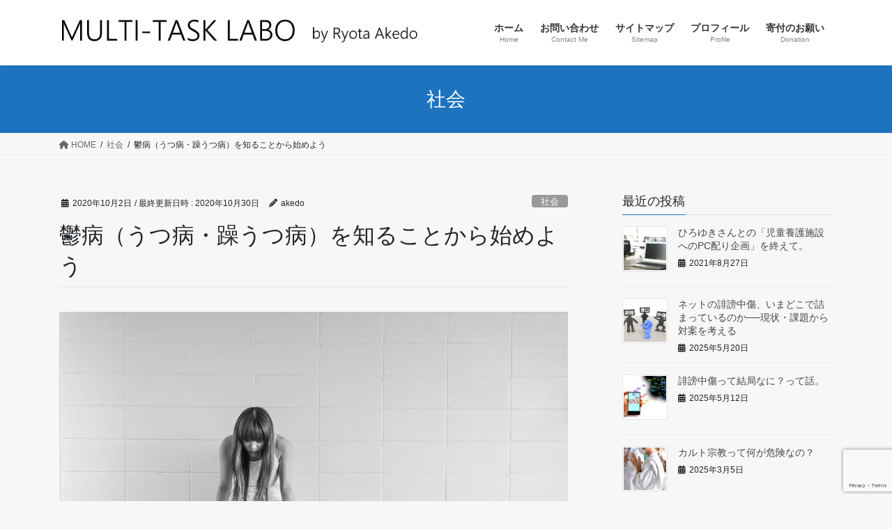

--- FILE ---
content_type: text/html; charset=UTF-8
request_url: https://www.akedo.info/utubyou/
body_size: 20057
content:
<!DOCTYPE html><html dir="ltr" lang="ja" prefix="og: https://ogp.me/ns#"><head><meta charset="utf-8"><meta http-equiv="X-UA-Compatible" content="IE=edge"><meta name="viewport" content="width=device-width, initial-scale=1">  <script defer src="https://www.googletagmanager.com/gtag/js?id=UA-21703819-1"></script> <script defer src="[data-uri]"></script> <title>鬱病（うつ病・躁うつ病）を知ることから始めよう</title><style>img:is([sizes="auto" i], [sizes^="auto," i]) { contain-intrinsic-size: 3000px 1500px }</style><meta name="robots" content="max-image-preview:large" /><meta name="author" content="akedo"/><link rel="canonical" href="https://www.akedo.info/utubyou/" /><meta name="generator" content="All in One SEO (AIOSEO) 4.7.6" /><meta property="og:locale" content="ja_JP" /><meta property="og:site_name" content="あけど亮太 official web site /" /><meta property="og:type" content="article" /><meta property="og:title" content="鬱病（うつ病・躁うつ病）を知ることから始めよう" /><meta property="og:url" content="https://www.akedo.info/utubyou/" /><meta property="article:published_time" content="2020-10-02T13:21:15+00:00" /><meta property="article:modified_time" content="2020-10-29T23:41:38+00:00" /><meta name="twitter:card" content="summary" /><meta name="twitter:title" content="鬱病（うつ病・躁うつ病）を知ることから始めよう" /> <script type="application/ld+json" class="aioseo-schema">{"@context":"https:\/\/schema.org","@graph":[{"@type":"Article","@id":"https:\/\/www.akedo.info\/utubyou\/#article","name":"\u9b31\u75c5\uff08\u3046\u3064\u75c5\u30fb\u8e81\u3046\u3064\u75c5\uff09\u3092\u77e5\u308b\u3053\u3068\u304b\u3089\u59cb\u3081\u3088\u3046","headline":"\u9b31\u75c5\uff08\u3046\u3064\u75c5\u30fb\u8e81\u3046\u3064\u75c5\uff09\u3092\u77e5\u308b\u3053\u3068\u304b\u3089\u59cb\u3081\u3088\u3046","author":{"@id":"https:\/\/www.akedo.info\/author\/akedo\/#author"},"publisher":{"@id":"https:\/\/www.akedo.info\/#person"},"image":{"@type":"ImageObject","url":"https:\/\/www.akedo.info\/wp-content\/uploads\/2020\/10\/worried-girl-413690_1920.jpg","width":1920,"height":1280},"datePublished":"2020-10-02T22:21:15+09:00","dateModified":"2020-10-30T08:41:38+09:00","inLanguage":"ja","mainEntityOfPage":{"@id":"https:\/\/www.akedo.info\/utubyou\/#webpage"},"isPartOf":{"@id":"https:\/\/www.akedo.info\/utubyou\/#webpage"},"articleSection":"\u793e\u4f1a"},{"@type":"BreadcrumbList","@id":"https:\/\/www.akedo.info\/utubyou\/#breadcrumblist","itemListElement":[{"@type":"ListItem","@id":"https:\/\/www.akedo.info\/#listItem","position":1,"name":"\u5bb6","item":"https:\/\/www.akedo.info\/","nextItem":{"@type":"ListItem","@id":"https:\/\/www.akedo.info\/utubyou\/#listItem","name":"\u9b31\u75c5\uff08\u3046\u3064\u75c5\u30fb\u8e81\u3046\u3064\u75c5\uff09\u3092\u77e5\u308b\u3053\u3068\u304b\u3089\u59cb\u3081\u3088\u3046"}},{"@type":"ListItem","@id":"https:\/\/www.akedo.info\/utubyou\/#listItem","position":2,"name":"\u9b31\u75c5\uff08\u3046\u3064\u75c5\u30fb\u8e81\u3046\u3064\u75c5\uff09\u3092\u77e5\u308b\u3053\u3068\u304b\u3089\u59cb\u3081\u3088\u3046","previousItem":{"@type":"ListItem","@id":"https:\/\/www.akedo.info\/#listItem","name":"\u5bb6"}}]},{"@type":"Person","@id":"https:\/\/www.akedo.info\/#person","name":"akedo","image":{"@type":"ImageObject","@id":"https:\/\/www.akedo.info\/utubyou\/#personImage","url":"https:\/\/secure.gravatar.com\/avatar\/f4e19b4c75fc4d36e3796676832ef67d4828a227f7346f8134fc2895bf42fb08?s=96&d=mm&r=g","width":96,"height":96,"caption":"akedo"}},{"@type":"Person","@id":"https:\/\/www.akedo.info\/author\/akedo\/#author","url":"https:\/\/www.akedo.info\/author\/akedo\/","name":"akedo","image":{"@type":"ImageObject","@id":"https:\/\/www.akedo.info\/utubyou\/#authorImage","url":"https:\/\/secure.gravatar.com\/avatar\/f4e19b4c75fc4d36e3796676832ef67d4828a227f7346f8134fc2895bf42fb08?s=96&d=mm&r=g","width":96,"height":96,"caption":"akedo"}},{"@type":"WebPage","@id":"https:\/\/www.akedo.info\/utubyou\/#webpage","url":"https:\/\/www.akedo.info\/utubyou\/","name":"\u9b31\u75c5\uff08\u3046\u3064\u75c5\u30fb\u8e81\u3046\u3064\u75c5\uff09\u3092\u77e5\u308b\u3053\u3068\u304b\u3089\u59cb\u3081\u3088\u3046","inLanguage":"ja","isPartOf":{"@id":"https:\/\/www.akedo.info\/#website"},"breadcrumb":{"@id":"https:\/\/www.akedo.info\/utubyou\/#breadcrumblist"},"author":{"@id":"https:\/\/www.akedo.info\/author\/akedo\/#author"},"creator":{"@id":"https:\/\/www.akedo.info\/author\/akedo\/#author"},"image":{"@type":"ImageObject","url":"https:\/\/www.akedo.info\/wp-content\/uploads\/2020\/10\/worried-girl-413690_1920.jpg","@id":"https:\/\/www.akedo.info\/utubyou\/#mainImage","width":1920,"height":1280},"primaryImageOfPage":{"@id":"https:\/\/www.akedo.info\/utubyou\/#mainImage"},"datePublished":"2020-10-02T22:21:15+09:00","dateModified":"2020-10-30T08:41:38+09:00"},{"@type":"WebSite","@id":"https:\/\/www.akedo.info\/#website","url":"https:\/\/www.akedo.info\/","name":"\u3042\u3051\u3069\u4eae\u592a official web site","alternateName":"akedo ryouta official web site","inLanguage":"ja","publisher":{"@id":"https:\/\/www.akedo.info\/#person"}}]}</script> <link rel='dns-prefetch' href='//www.google.com' /><link rel='dns-prefetch' href='//www.googletagmanager.com' /><link rel='dns-prefetch' href='//pagead2.googlesyndication.com' /><link href='https://fonts.gstatic.com' crossorigin='anonymous' rel='preconnect' /><link href='https://ajax.googleapis.com' rel='preconnect' /><link href='https://fonts.googleapis.com' rel='preconnect' /><link rel="alternate" type="application/rss+xml" title="あけど亮太 official web site &raquo; フィード" href="https://www.akedo.info/feed/" /><link rel="alternate" type="application/rss+xml" title="あけど亮太 official web site &raquo; コメントフィード" href="https://www.akedo.info/comments/feed/" /><link rel="alternate" type="application/rss+xml" title="あけど亮太 official web site &raquo; 鬱病（うつ病・躁うつ病）を知ることから始めよう のコメントのフィード" href="https://www.akedo.info/utubyou/feed/" /><meta name="description" content="Ryan McGuireによるPixabayからの画像なぜ鬱病になるのか鬱病というと一部では「甘え」や「気持ちが弱い」などの精神論で片付けられてしましますが、そんな単純な仕組みではありません。医学界でもまだその仕組みは正確には解明されていませんが、一説にはモノアミンという神経伝達物質が減少することで鬱病が引き起こされると言われています。要するに脳のエネルギーが不足した状態であり、それによって気分が落ち込んだり体を動かすことに消極的になったりとさまざま" /><link rel='stylesheet' id='vkExUnit_common_style-css' href='https://www.akedo.info/wp-content/cache/autoptimize/autoptimize_single_e79b4b6f382839647a41f5061416f5ef.php?ver=9.70.0.0' type='text/css' media='all' /><style id='vkExUnit_common_style-inline-css' type='text/css'>:root {--ver_page_top_button_url:url(https://www.akedo.info/wp-content/plugins/vk-all-in-one-expansion-unit/assets/images/to-top-btn-icon.svg);}@font-face {font-weight: normal;font-style: normal;font-family: "vk_sns";src: url("https://www.akedo.info/wp-content/plugins/vk-all-in-one-expansion-unit/inc/sns/icons/fonts/vk_sns.eot?-bq20cj");src: url("https://www.akedo.info/wp-content/plugins/vk-all-in-one-expansion-unit/inc/sns/icons/fonts/vk_sns.eot?#iefix-bq20cj") format("embedded-opentype"),url("https://www.akedo.info/wp-content/plugins/vk-all-in-one-expansion-unit/inc/sns/icons/fonts/vk_sns.woff?-bq20cj") format("woff"),url("https://www.akedo.info/wp-content/plugins/vk-all-in-one-expansion-unit/inc/sns/icons/fonts/vk_sns.ttf?-bq20cj") format("truetype"),url("https://www.akedo.info/wp-content/plugins/vk-all-in-one-expansion-unit/inc/sns/icons/fonts/vk_sns.svg?-bq20cj#vk_sns") format("svg");}</style><link rel='stylesheet' id='wp-block-library-css' href='https://www.akedo.info/wp-includes/css/dist/block-library/style.min.css?ver=6.8.3' type='text/css' media='all' /><style id='wp-block-library-inline-css' type='text/css'>.has-text-align-justify{text-align:justify;}</style><style id='classic-theme-styles-inline-css' type='text/css'>/*! This file is auto-generated */
.wp-block-button__link{color:#fff;background-color:#32373c;border-radius:9999px;box-shadow:none;text-decoration:none;padding:calc(.667em + 2px) calc(1.333em + 2px);font-size:1.125em}.wp-block-file__button{background:#32373c;color:#fff;text-decoration:none}</style><link rel='stylesheet' id='liquid-block-speech-css' href='https://www.akedo.info/wp-content/cache/autoptimize/autoptimize_single_b1c191916d9d604f0f5bdcb7e1d783d5.php?ver=6.8.3' type='text/css' media='all' /><style id='global-styles-inline-css' type='text/css'>:root{--wp--preset--aspect-ratio--square: 1;--wp--preset--aspect-ratio--4-3: 4/3;--wp--preset--aspect-ratio--3-4: 3/4;--wp--preset--aspect-ratio--3-2: 3/2;--wp--preset--aspect-ratio--2-3: 2/3;--wp--preset--aspect-ratio--16-9: 16/9;--wp--preset--aspect-ratio--9-16: 9/16;--wp--preset--color--black: #000000;--wp--preset--color--cyan-bluish-gray: #abb8c3;--wp--preset--color--white: #ffffff;--wp--preset--color--pale-pink: #f78da7;--wp--preset--color--vivid-red: #cf2e2e;--wp--preset--color--luminous-vivid-orange: #ff6900;--wp--preset--color--luminous-vivid-amber: #fcb900;--wp--preset--color--light-green-cyan: #7bdcb5;--wp--preset--color--vivid-green-cyan: #00d084;--wp--preset--color--pale-cyan-blue: #8ed1fc;--wp--preset--color--vivid-cyan-blue: #0693e3;--wp--preset--color--vivid-purple: #9b51e0;--wp--preset--gradient--vivid-cyan-blue-to-vivid-purple: linear-gradient(135deg,rgba(6,147,227,1) 0%,rgb(155,81,224) 100%);--wp--preset--gradient--light-green-cyan-to-vivid-green-cyan: linear-gradient(135deg,rgb(122,220,180) 0%,rgb(0,208,130) 100%);--wp--preset--gradient--luminous-vivid-amber-to-luminous-vivid-orange: linear-gradient(135deg,rgba(252,185,0,1) 0%,rgba(255,105,0,1) 100%);--wp--preset--gradient--luminous-vivid-orange-to-vivid-red: linear-gradient(135deg,rgba(255,105,0,1) 0%,rgb(207,46,46) 100%);--wp--preset--gradient--very-light-gray-to-cyan-bluish-gray: linear-gradient(135deg,rgb(238,238,238) 0%,rgb(169,184,195) 100%);--wp--preset--gradient--cool-to-warm-spectrum: linear-gradient(135deg,rgb(74,234,220) 0%,rgb(151,120,209) 20%,rgb(207,42,186) 40%,rgb(238,44,130) 60%,rgb(251,105,98) 80%,rgb(254,248,76) 100%);--wp--preset--gradient--blush-light-purple: linear-gradient(135deg,rgb(255,206,236) 0%,rgb(152,150,240) 100%);--wp--preset--gradient--blush-bordeaux: linear-gradient(135deg,rgb(254,205,165) 0%,rgb(254,45,45) 50%,rgb(107,0,62) 100%);--wp--preset--gradient--luminous-dusk: linear-gradient(135deg,rgb(255,203,112) 0%,rgb(199,81,192) 50%,rgb(65,88,208) 100%);--wp--preset--gradient--pale-ocean: linear-gradient(135deg,rgb(255,245,203) 0%,rgb(182,227,212) 50%,rgb(51,167,181) 100%);--wp--preset--gradient--electric-grass: linear-gradient(135deg,rgb(202,248,128) 0%,rgb(113,206,126) 100%);--wp--preset--gradient--midnight: linear-gradient(135deg,rgb(2,3,129) 0%,rgb(40,116,252) 100%);--wp--preset--font-size--small: 13px;--wp--preset--font-size--medium: 20px;--wp--preset--font-size--large: 36px;--wp--preset--font-size--x-large: 42px;--wp--preset--spacing--20: 0.44rem;--wp--preset--spacing--30: 0.67rem;--wp--preset--spacing--40: 1rem;--wp--preset--spacing--50: 1.5rem;--wp--preset--spacing--60: 2.25rem;--wp--preset--spacing--70: 3.38rem;--wp--preset--spacing--80: 5.06rem;--wp--preset--shadow--natural: 6px 6px 9px rgba(0, 0, 0, 0.2);--wp--preset--shadow--deep: 12px 12px 50px rgba(0, 0, 0, 0.4);--wp--preset--shadow--sharp: 6px 6px 0px rgba(0, 0, 0, 0.2);--wp--preset--shadow--outlined: 6px 6px 0px -3px rgba(255, 255, 255, 1), 6px 6px rgba(0, 0, 0, 1);--wp--preset--shadow--crisp: 6px 6px 0px rgba(0, 0, 0, 1);}:where(.is-layout-flex){gap: 0.5em;}:where(.is-layout-grid){gap: 0.5em;}body .is-layout-flex{display: flex;}.is-layout-flex{flex-wrap: wrap;align-items: center;}.is-layout-flex > :is(*, div){margin: 0;}body .is-layout-grid{display: grid;}.is-layout-grid > :is(*, div){margin: 0;}:where(.wp-block-columns.is-layout-flex){gap: 2em;}:where(.wp-block-columns.is-layout-grid){gap: 2em;}:where(.wp-block-post-template.is-layout-flex){gap: 1.25em;}:where(.wp-block-post-template.is-layout-grid){gap: 1.25em;}.has-black-color{color: var(--wp--preset--color--black) !important;}.has-cyan-bluish-gray-color{color: var(--wp--preset--color--cyan-bluish-gray) !important;}.has-white-color{color: var(--wp--preset--color--white) !important;}.has-pale-pink-color{color: var(--wp--preset--color--pale-pink) !important;}.has-vivid-red-color{color: var(--wp--preset--color--vivid-red) !important;}.has-luminous-vivid-orange-color{color: var(--wp--preset--color--luminous-vivid-orange) !important;}.has-luminous-vivid-amber-color{color: var(--wp--preset--color--luminous-vivid-amber) !important;}.has-light-green-cyan-color{color: var(--wp--preset--color--light-green-cyan) !important;}.has-vivid-green-cyan-color{color: var(--wp--preset--color--vivid-green-cyan) !important;}.has-pale-cyan-blue-color{color: var(--wp--preset--color--pale-cyan-blue) !important;}.has-vivid-cyan-blue-color{color: var(--wp--preset--color--vivid-cyan-blue) !important;}.has-vivid-purple-color{color: var(--wp--preset--color--vivid-purple) !important;}.has-black-background-color{background-color: var(--wp--preset--color--black) !important;}.has-cyan-bluish-gray-background-color{background-color: var(--wp--preset--color--cyan-bluish-gray) !important;}.has-white-background-color{background-color: var(--wp--preset--color--white) !important;}.has-pale-pink-background-color{background-color: var(--wp--preset--color--pale-pink) !important;}.has-vivid-red-background-color{background-color: var(--wp--preset--color--vivid-red) !important;}.has-luminous-vivid-orange-background-color{background-color: var(--wp--preset--color--luminous-vivid-orange) !important;}.has-luminous-vivid-amber-background-color{background-color: var(--wp--preset--color--luminous-vivid-amber) !important;}.has-light-green-cyan-background-color{background-color: var(--wp--preset--color--light-green-cyan) !important;}.has-vivid-green-cyan-background-color{background-color: var(--wp--preset--color--vivid-green-cyan) !important;}.has-pale-cyan-blue-background-color{background-color: var(--wp--preset--color--pale-cyan-blue) !important;}.has-vivid-cyan-blue-background-color{background-color: var(--wp--preset--color--vivid-cyan-blue) !important;}.has-vivid-purple-background-color{background-color: var(--wp--preset--color--vivid-purple) !important;}.has-black-border-color{border-color: var(--wp--preset--color--black) !important;}.has-cyan-bluish-gray-border-color{border-color: var(--wp--preset--color--cyan-bluish-gray) !important;}.has-white-border-color{border-color: var(--wp--preset--color--white) !important;}.has-pale-pink-border-color{border-color: var(--wp--preset--color--pale-pink) !important;}.has-vivid-red-border-color{border-color: var(--wp--preset--color--vivid-red) !important;}.has-luminous-vivid-orange-border-color{border-color: var(--wp--preset--color--luminous-vivid-orange) !important;}.has-luminous-vivid-amber-border-color{border-color: var(--wp--preset--color--luminous-vivid-amber) !important;}.has-light-green-cyan-border-color{border-color: var(--wp--preset--color--light-green-cyan) !important;}.has-vivid-green-cyan-border-color{border-color: var(--wp--preset--color--vivid-green-cyan) !important;}.has-pale-cyan-blue-border-color{border-color: var(--wp--preset--color--pale-cyan-blue) !important;}.has-vivid-cyan-blue-border-color{border-color: var(--wp--preset--color--vivid-cyan-blue) !important;}.has-vivid-purple-border-color{border-color: var(--wp--preset--color--vivid-purple) !important;}.has-vivid-cyan-blue-to-vivid-purple-gradient-background{background: var(--wp--preset--gradient--vivid-cyan-blue-to-vivid-purple) !important;}.has-light-green-cyan-to-vivid-green-cyan-gradient-background{background: var(--wp--preset--gradient--light-green-cyan-to-vivid-green-cyan) !important;}.has-luminous-vivid-amber-to-luminous-vivid-orange-gradient-background{background: var(--wp--preset--gradient--luminous-vivid-amber-to-luminous-vivid-orange) !important;}.has-luminous-vivid-orange-to-vivid-red-gradient-background{background: var(--wp--preset--gradient--luminous-vivid-orange-to-vivid-red) !important;}.has-very-light-gray-to-cyan-bluish-gray-gradient-background{background: var(--wp--preset--gradient--very-light-gray-to-cyan-bluish-gray) !important;}.has-cool-to-warm-spectrum-gradient-background{background: var(--wp--preset--gradient--cool-to-warm-spectrum) !important;}.has-blush-light-purple-gradient-background{background: var(--wp--preset--gradient--blush-light-purple) !important;}.has-blush-bordeaux-gradient-background{background: var(--wp--preset--gradient--blush-bordeaux) !important;}.has-luminous-dusk-gradient-background{background: var(--wp--preset--gradient--luminous-dusk) !important;}.has-pale-ocean-gradient-background{background: var(--wp--preset--gradient--pale-ocean) !important;}.has-electric-grass-gradient-background{background: var(--wp--preset--gradient--electric-grass) !important;}.has-midnight-gradient-background{background: var(--wp--preset--gradient--midnight) !important;}.has-small-font-size{font-size: var(--wp--preset--font-size--small) !important;}.has-medium-font-size{font-size: var(--wp--preset--font-size--medium) !important;}.has-large-font-size{font-size: var(--wp--preset--font-size--large) !important;}.has-x-large-font-size{font-size: var(--wp--preset--font-size--x-large) !important;}
:where(.wp-block-post-template.is-layout-flex){gap: 1.25em;}:where(.wp-block-post-template.is-layout-grid){gap: 1.25em;}
:where(.wp-block-columns.is-layout-flex){gap: 2em;}:where(.wp-block-columns.is-layout-grid){gap: 2em;}
:root :where(.wp-block-pullquote){font-size: 1.5em;line-height: 1.6;}</style><link rel='stylesheet' id='contact-form-7-css' href='https://www.akedo.info/wp-content/cache/autoptimize/autoptimize_single_76e12144b6be9bc0a17dd880c5566156.php?ver=5.4.2' type='text/css' media='all' /><link rel='stylesheet' id='toc-screen-css' href='https://www.akedo.info/wp-content/plugins/table-of-contents-plus/screen.min.css?ver=2411.1' type='text/css' media='all' /><link rel='stylesheet' id='bootstrap-4-style-css' href='https://www.akedo.info/wp-content/themes/lightning/_g2/library/bootstrap-4/css/bootstrap.min.css?ver=4.5.0' type='text/css' media='all' /><link rel='stylesheet' id='lightning-common-style-css' href='https://www.akedo.info/wp-content/cache/autoptimize/autoptimize_single_9becc43ed7b5a1844a3966944d6fbfb1.php?ver=15.29.6' type='text/css' media='all' /><style id='lightning-common-style-inline-css' type='text/css'>/* vk-mobile-nav */:root {--vk-mobile-nav-menu-btn-bg-src: url("https://www.akedo.info/wp-content/themes/lightning/_g2/inc/vk-mobile-nav/package/images/vk-menu-btn-black.svg");--vk-mobile-nav-menu-btn-close-bg-src: url("https://www.akedo.info/wp-content/themes/lightning/_g2/inc/vk-mobile-nav/package/images/vk-menu-close-black.svg");--vk-menu-acc-icon-open-black-bg-src: url("https://www.akedo.info/wp-content/themes/lightning/_g2/inc/vk-mobile-nav/package/images/vk-menu-acc-icon-open-black.svg");--vk-menu-acc-icon-open-white-bg-src: url("https://www.akedo.info/wp-content/themes/lightning/_g2/inc/vk-mobile-nav/package/images/vk-menu-acc-icon-open-white.svg");--vk-menu-acc-icon-close-black-bg-src: url("https://www.akedo.info/wp-content/themes/lightning/_g2/inc/vk-mobile-nav/package/images/vk-menu-close-black.svg");--vk-menu-acc-icon-close-white-bg-src: url("https://www.akedo.info/wp-content/themes/lightning/_g2/inc/vk-mobile-nav/package/images/vk-menu-close-white.svg");}</style><link rel='stylesheet' id='lightning-design-style-css' href='https://www.akedo.info/wp-content/cache/autoptimize/autoptimize_single_6b5a0728be9d4c05ca71130fb89cac9b.php?ver=15.29.6' type='text/css' media='all' /><style id='lightning-design-style-inline-css' type='text/css'>:root {--color-key:#1e73be;--wp--preset--color--vk-color-primary:#1e73be;--color-key-dark:#1e73be;}
/* ltg common custom */:root {--vk-menu-acc-btn-border-color:#333;--vk-color-primary:#1e73be;--vk-color-primary-dark:#1e73be;--vk-color-primary-vivid:#217ed1;--color-key:#1e73be;--wp--preset--color--vk-color-primary:#1e73be;--color-key-dark:#1e73be;}.veu_color_txt_key { color:#1e73be ; }.veu_color_bg_key { background-color:#1e73be ; }.veu_color_border_key { border-color:#1e73be ; }.btn-default { border-color:#1e73be;color:#1e73be;}.btn-default:focus,.btn-default:hover { border-color:#1e73be;background-color: #1e73be; }.wp-block-search__button,.btn-primary { background-color:#1e73be;border-color:#1e73be; }.wp-block-search__button:focus,.wp-block-search__button:hover,.btn-primary:not(:disabled):not(.disabled):active,.btn-primary:focus,.btn-primary:hover { background-color:#1e73be;border-color:#1e73be; }.btn-outline-primary { color : #1e73be ; border-color:#1e73be; }.btn-outline-primary:not(:disabled):not(.disabled):active,.btn-outline-primary:focus,.btn-outline-primary:hover { color : #fff; background-color:#1e73be;border-color:#1e73be; }a { color:#337ab7; }a:hover { color:#ffffff; }
.tagcloud a:before { font-family: "Font Awesome 5 Free";content: "\f02b";font-weight: bold; }
.media .media-body .media-heading a:hover { color:#1e73be; }@media (min-width: 768px){.gMenu > li:before,.gMenu > li.menu-item-has-children::after { border-bottom-color:#1e73be }.gMenu li li { background-color:#1e73be }.gMenu li li a:hover { background-color:#1e73be; }} /* @media (min-width: 768px) */.page-header { background-color:#1e73be; }h2,.mainSection-title { border-top-color:#1e73be; }h3:after,.subSection-title:after { border-bottom-color:#1e73be; }ul.page-numbers li span.page-numbers.current,.page-link dl .post-page-numbers.current { background-color:#1e73be; }.pager li > a { border-color:#1e73be;color:#1e73be;}.pager li > a:hover { background-color:#1e73be;color:#fff;}.siteFooter { border-top-color:#1e73be; }dt { border-left-color:#1e73be; }:root {--g_nav_main_acc_icon_open_url:url(https://www.akedo.info/wp-content/themes/lightning/_g2/inc/vk-mobile-nav/package/images/vk-menu-acc-icon-open-black.svg);--g_nav_main_acc_icon_close_url: url(https://www.akedo.info/wp-content/themes/lightning/_g2/inc/vk-mobile-nav/package/images/vk-menu-close-black.svg);--g_nav_sub_acc_icon_open_url: url(https://www.akedo.info/wp-content/themes/lightning/_g2/inc/vk-mobile-nav/package/images/vk-menu-acc-icon-open-white.svg);--g_nav_sub_acc_icon_close_url: url(https://www.akedo.info/wp-content/themes/lightning/_g2/inc/vk-mobile-nav/package/images/vk-menu-close-white.svg);}</style><link rel='stylesheet' id='vk-blocks-build-css-css' href='https://www.akedo.info/wp-content/cache/autoptimize/autoptimize_single_c2877fb25a13e90e0dce0e930963d631.php?ver=1.0.16' type='text/css' media='all' /><style id='vk-blocks-build-css-inline-css' type='text/css'>:root {--vk_flow-arrow: url(https://www.akedo.info/wp-content/plugins/vk-blocks/inc/vk-blocks/images/arrow_bottom.svg);--vk_image-mask-wave01: url(https://www.akedo.info/wp-content/plugins/vk-blocks/inc/vk-blocks/images/wave01.svg);--vk_image-mask-wave02: url(https://www.akedo.info/wp-content/plugins/vk-blocks/inc/vk-blocks/images/wave02.svg);--vk_image-mask-wave03: url(https://www.akedo.info/wp-content/plugins/vk-blocks/inc/vk-blocks/images/wave03.svg);--vk_image-mask-wave04: url(https://www.akedo.info/wp-content/plugins/vk-blocks/inc/vk-blocks/images/wave04.svg);}

	:root {

		--vk-balloon-border-width:1px;

		--vk-balloon-speech-offset:-12px;
	}</style><link rel='stylesheet' id='lightning-theme-style-css' href='https://www.akedo.info/wp-content/themes/lightning/style.css?ver=15.29.6' type='text/css' media='all' /><link rel='stylesheet' id='vk-font-awesome-css' href='https://www.akedo.info/wp-content/themes/lightning/vendor/vektor-inc/font-awesome-versions/src/versions/6/css/all.min.css?ver=6.4.2' type='text/css' media='all' /><link rel='stylesheet' id='wp-associate-post-r2-css' href='https://www.akedo.info/wp-content/cache/autoptimize/autoptimize_single_3c061f6915f77e7dee03626287240ead.php?ver=5.0.0' type='text/css' media='all' /><link rel='stylesheet' id='jquery-lazyloadxt-spinner-css-css' href='https://www.akedo.info/wp-content/cache/autoptimize/autoptimize_single_d4a56d3242663a4b372dc090375e8136.php?ver=6.8.3' type='text/css' media='all' /><link rel='stylesheet' id='jetpack_css-css' href='https://www.akedo.info/wp-content/cache/autoptimize/autoptimize_single_64eed41abd9764df0f931af09735c3ef.php?ver=9.8.3' type='text/css' media='all' /> <script defer type="text/javascript" src="https://www.akedo.info/wp-includes/js/jquery/jquery.min.js?ver=3.7.1" id="jquery-core-js"></script> <script defer type="text/javascript" src="https://www.akedo.info/wp-includes/js/jquery/jquery-migrate.min.js?ver=3.4.1" id="jquery-migrate-js"></script>    <script defer type="text/javascript" src="https://www.googletagmanager.com/gtag/js?id=G-0HE2C3N6S3" id="google_gtagjs-js"></script> <script defer id="google_gtagjs-js-after" src="[data-uri]"></script> <link rel="https://api.w.org/" href="https://www.akedo.info/wp-json/" /><link rel="alternate" title="JSON" type="application/json" href="https://www.akedo.info/wp-json/wp/v2/posts/246" /><link rel="EditURI" type="application/rsd+xml" title="RSD" href="https://www.akedo.info/xmlrpc.php?rsd" /><meta name="generator" content="WordPress 6.8.3" /><link rel='shortlink' href='https://www.akedo.info/?p=246' /><link rel="alternate" title="oEmbed (JSON)" type="application/json+oembed" href="https://www.akedo.info/wp-json/oembed/1.0/embed?url=https%3A%2F%2Fwww.akedo.info%2Futubyou%2F" /><link rel="alternate" title="oEmbed (XML)" type="text/xml+oembed" href="https://www.akedo.info/wp-json/oembed/1.0/embed?url=https%3A%2F%2Fwww.akedo.info%2Futubyou%2F&#038;format=xml" /><meta name="generator" content="Site Kit by Google 1.144.0" /><style type='text/css'>img#wpstats{display:none}</style><style id="lightning-color-custom-for-plugins" type="text/css">/* ltg theme common */.color_key_bg,.color_key_bg_hover:hover{background-color: #1e73be;}.color_key_txt,.color_key_txt_hover:hover{color: #1e73be;}.color_key_border,.color_key_border_hover:hover{border-color: #1e73be;}.color_key_dark_bg,.color_key_dark_bg_hover:hover{background-color: #1e73be;}.color_key_dark_txt,.color_key_dark_txt_hover:hover{color: #1e73be;}.color_key_dark_border,.color_key_dark_border_hover:hover{border-color: #1e73be;}</style><meta name="google-adsense-platform-account" content="ca-host-pub-2644536267352236"><meta name="google-adsense-platform-domain" content="sitekit.withgoogle.com"> <style type="text/css" id="custom-background-css">body.custom-background { background-color: #f7f7f7; }</style> <script type="text/javascript" async="async" src="https://pagead2.googlesyndication.com/pagead/js/adsbygoogle.js?client=ca-pub-6587440543770714&amp;host=ca-host-pub-2644536267352236" crossorigin="anonymous"></script> <meta property="og:site_name" content="あけど亮太 official web site" /><meta property="og:url" content="https://www.akedo.info/utubyou/" /><meta property="og:title" content="鬱病（うつ病・躁うつ病）を知ることから始めよう | あけど亮太 official web site" /><meta property="og:description" content="Ryan McGuireによるPixabayからの画像なぜ鬱病になるのか鬱病というと一部では「甘え」や「気持ちが弱い」などの精神論で片付けられてしましますが、そんな単純な仕組みではありません。医学界でもまだその仕組みは正確には解明されていませんが、一説にはモノアミンという神経伝達物質が減少することで鬱病が引き起こされると言われています。要するに脳のエネルギーが不足した状態であり、それによって気分が落ち込んだり体を動かすことに消極的になったりとさまざま" /><meta property="og:type" content="article" /><meta property="og:image" content="https://www.akedo.info/wp-content/uploads/2020/10/worried-girl-413690_1920-1024x683.jpg" /><meta property="og:image:width" content="1024" /><meta property="og:image:height" content="683" /><meta name="twitter:card" content="summary_large_image"><meta name="twitter:description" content="Ryan McGuireによるPixabayからの画像なぜ鬱病になるのか鬱病というと一部では「甘え」や「気持ちが弱い」などの精神論で片付けられてしましますが、そんな単純な仕組みではありません。医学界でもまだその仕組みは正確には解明されていませんが、一説にはモノアミンという神経伝達物質が減少することで鬱病が引き起こされると言われています。要するに脳のエネルギーが不足した状態であり、それによって気分が落ち込んだり体を動かすことに消極的になったりとさまざま"><meta name="twitter:title" content="鬱病（うつ病・躁うつ病）を知ることから始めよう | あけど亮太 official web site"><meta name="twitter:url" content="https://www.akedo.info/utubyou/"><meta name="twitter:image" content="https://www.akedo.info/wp-content/uploads/2020/10/worried-girl-413690_1920-1024x683.jpg"><meta name="twitter:domain" content="www.akedo.info"><meta name="twitter:site" content="@akd_r"><link rel="icon" href="https://www.akedo.info/wp-content/uploads/2020/09/cropped-akd-32x32.jpg" sizes="32x32" /><link rel="icon" href="https://www.akedo.info/wp-content/uploads/2020/09/cropped-akd-192x192.jpg" sizes="192x192" /><link rel="apple-touch-icon" href="https://www.akedo.info/wp-content/uploads/2020/09/cropped-akd-180x180.jpg" /><meta name="msapplication-TileImage" content="https://www.akedo.info/wp-content/uploads/2020/09/cropped-akd-270x270.jpg" /></head><body class="wp-singular post-template-default single single-post postid-246 single-format-standard custom-background wp-theme-lightning post-name-utubyou post-type-post fa_v6_css sidebar-fix sidebar-fix-priority-top bootstrap4 device-pc"> <a class="skip-link screen-reader-text" href="#main">コンテンツへスキップ</a> <a class="skip-link screen-reader-text" href="#vk-mobile-nav">ナビゲーションに移動</a><header class="siteHeader"><div class="container siteHeadContainer"><div class="navbar-header"><p class="navbar-brand siteHeader_logo"> <a href="https://www.akedo.info/"> <span><img src="https://www.akedo.info/wp-content/uploads/2020/09/toprogo.jpg" alt="あけど亮太 official web site" /></span> </a></p></div><div id="gMenu_outer" class="gMenu_outer"><nav class="menu-%e3%83%a1%e3%82%a4%e3%83%b3-container"><ul id="menu-%e3%83%a1%e3%82%a4%e3%83%b3" class="menu gMenu vk-menu-acc"><li id="menu-item-27" class="menu-item menu-item-type-custom menu-item-object-custom menu-item-home"><a href="https://www.akedo.info/"><strong class="gMenu_name">ホーム</strong><span class="gMenu_description">Home</span></a></li><li id="menu-item-55" class="menu-item menu-item-type-post_type menu-item-object-page"><a href="https://www.akedo.info/otoiawase/"><strong class="gMenu_name">お問い合わせ</strong><span class="gMenu_description">Contact Me</span></a></li><li id="menu-item-245" class="menu-item menu-item-type-post_type menu-item-object-page"><a href="https://www.akedo.info/sitemap/"><strong class="gMenu_name">サイトマップ</strong><span class="gMenu_description">Sitemap</span></a></li><li id="menu-item-1061" class="menu-item menu-item-type-post_type menu-item-object-page"><a href="https://www.akedo.info/profile/"><strong class="gMenu_name">プロフィール</strong><span class="gMenu_description">Profile</span></a></li><li id="menu-item-2142" class="menu-item menu-item-type-custom menu-item-object-custom"><a href="https://forms.gle/P6f95VTvJ6Ky6BvS7"><strong class="gMenu_name">寄付のお願い</strong><span class="gMenu_description">Donation</span></a></li></ul></nav></div></div></header><div class="section page-header"><div class="container"><div class="row"><div class="col-md-12"><div class="page-header_pageTitle"> 社会</div></div></div></div></div><div class="section breadSection"><div class="container"><div class="row"><ol class="breadcrumb" itemscope itemtype="https://schema.org/BreadcrumbList"><li id="panHome" itemprop="itemListElement" itemscope itemtype="http://schema.org/ListItem"><a itemprop="item" href="https://www.akedo.info/"><span itemprop="name"><i class="fa fa-home"></i> HOME</span></a><meta itemprop="position" content="1" /></li><li itemprop="itemListElement" itemscope itemtype="http://schema.org/ListItem"><a itemprop="item" href="https://www.akedo.info/category/social/"><span itemprop="name">社会</span></a><meta itemprop="position" content="2" /></li><li><span>鬱病（うつ病・躁うつ病）を知ることから始めよう</span><meta itemprop="position" content="3" /></li></ol></div></div></div><div class="section siteContent"><div class="container"><div class="row"><div class="col mainSection mainSection-col-two baseSection vk_posts-mainSection" id="main" role="main"><article id="post-246" class="entry entry-full post-246 post type-post status-publish format-standard has-post-thumbnail hentry category-social"><header class="entry-header"><div class="entry-meta"> <span class="published entry-meta_items">2020年10月2日</span> <span class="entry-meta_items entry-meta_updated">/ 最終更新日時 : <span class="updated">2020年10月30日</span></span> <span class="vcard author entry-meta_items entry-meta_items_author"><span class="fn">akedo</span></span> <span class="entry-meta_items entry-meta_items_term"><a href="https://www.akedo.info/category/social/" class="btn btn-xs btn-primary entry-meta_items_term_button" style="background-color:#999999;border:none;">社会</a></span></div><h1 class="entry-title"> 鬱病（うつ病・躁うつ病）を知ることから始めよう</h1></header><div class="entry-body"><figure class="wp-block-image size-large"><img fetchpriority="high" decoding="async" width="1024" height="683" src="//www.akedo.info/wp-content/plugins/a3-lazy-load/assets/images/lazy_placeholder.gif" data-lazy-type="image" data-src="https://www.akedo.info/wp-content/uploads/2020/10/worried-girl-413690_1920-1024x683.jpg" alt="" class="lazy lazy-hidden wp-image-256" srcset="" data-srcset="https://www.akedo.info/wp-content/uploads/2020/10/worried-girl-413690_1920-1024x683.jpg 1024w, https://www.akedo.info/wp-content/uploads/2020/10/worried-girl-413690_1920-300x200.jpg 300w, https://www.akedo.info/wp-content/uploads/2020/10/worried-girl-413690_1920-768x512.jpg 768w, https://www.akedo.info/wp-content/uploads/2020/10/worried-girl-413690_1920-1536x1024.jpg 1536w, https://www.akedo.info/wp-content/uploads/2020/10/worried-girl-413690_1920.jpg 1920w" sizes="(max-width: 1024px) 100vw, 1024px" /><noscript><img fetchpriority="high" decoding="async" width="1024" height="683" src="https://www.akedo.info/wp-content/uploads/2020/10/worried-girl-413690_1920-1024x683.jpg" alt="" class="wp-image-256" srcset="https://www.akedo.info/wp-content/uploads/2020/10/worried-girl-413690_1920-1024x683.jpg 1024w, https://www.akedo.info/wp-content/uploads/2020/10/worried-girl-413690_1920-300x200.jpg 300w, https://www.akedo.info/wp-content/uploads/2020/10/worried-girl-413690_1920-768x512.jpg 768w, https://www.akedo.info/wp-content/uploads/2020/10/worried-girl-413690_1920-1536x1024.jpg 1536w, https://www.akedo.info/wp-content/uploads/2020/10/worried-girl-413690_1920.jpg 1920w" sizes="(max-width: 1024px) 100vw, 1024px" /></noscript><figcaption><a href="https://pixabay.com/ja/users/ryanmcguire-123690/?utm_source=link-attribution&amp;utm_medium=referral&amp;utm_campaign=image&amp;utm_content=413690">Ryan McGuire</a>による<a href="https://pixabay.com/ja/?utm_source=link-attribution&amp;utm_medium=referral&amp;utm_campaign=image&amp;utm_content=413690">Pixabay</a>からの画像</figcaption></figure><div id="toc_container" class="no_bullets"><p class="toc_title">目次</p><ul class="toc_list"><li><a href="#i"><span class="toc_number toc_depth_1">1</span> なぜ鬱病になるのか</a></li><li><a href="#i-2"><span class="toc_number toc_depth_1">2</span> 鬱病の種類</a></li><li><a href="#i-3"><span class="toc_number toc_depth_1">3</span> なぜ鬱病になるのか</a></li><li><a href="#i-4"><span class="toc_number toc_depth_1">4</span> 男性と女性、どっちが鬱病になりやすい？</a></li><li><a href="#i-5"><span class="toc_number toc_depth_1">5</span> まとめ</a></li></ul></div><h2 class="wp-block-heading"><span id="i"><strong>なぜ鬱病になるのか</strong></span></h2><p>鬱病というと一部では「甘え」や「気持ちが弱い」などの精神論で片付けられてしましますが、そんな単純な仕組みではありません。<br>医学界でもまだその仕組みは正確には解明されていませんが、一説には<strong><span data-color="#fffd6b" style="background: linear-gradient(transparent 60%,rgba(255, 253, 107, 0.7) 0);" class="vk_highlighter">モノアミンという神経伝達物質が減少することで鬱病が引き起こされる</span></strong>と言われています。</p><p>要するに脳のエネルギーが不足した状態であり、それによって気分が落ち込んだり体を動かすことに消極的になったりとさまざまな意欲の低下を引き起こします。</p><p>それらを知らずに「鬱は甘え」といった発言は、自ら無知をさらけ出しているおり、最高に<strong><span class="has-inline-color has-vivid-red-color"><font size="10">格好悪い</font></span></strong>発言なので気を付けましょう。</p><p>人の身体は脳のエネルギーが正常に機能していれば時間をかけて休息することで快復に向かいますが、鬱病はその脳の物質が不足している状態です。その為、適切な処置をしなくてはどれだけ時間が経過しても症状は改善しませんし、場合によっては症状が悪化してしまい、やがては仕事やプライベートに大きな支障をもたらしてしまいます。</p><p>しかし、まだまだ鬱病には誤解が多く、精神論で片付けられてしまうことがあります。</p><p>鬱病を甘えの一言で片付けてしまう人は風邪をひいた人に対して「風邪は甘え」と言っていると同義です。<br>なぜならば<span data-color="#fffd6b" style="background: linear-gradient(transparent 60%,rgba(255, 253, 107, 0.7) 0);" class="vk_highlighter"><strong>風邪も鬱病も発症の原因があり、その原因のもと体内に変化が生じているという意味では風邪も鬱病も、広義では骨折だって同じ</strong></span>です。</p><p>あなたの会社で同僚が骨折をしてしまったらどうしますか？<br>仕事をするにも十分なパフォーマンスを発揮することはできないので、周囲が理解を持って協力をしますよね？<br>それができるのは骨折という症状に対して周囲の人が十分な知識を持ち合わせているからです。</p><p>鬱病という病気に対して周囲の人びとが正しい知識を持ち合わせていないと、結果として全体のパフォーマンスを低下させる結果となります。</p><p>だからこそ改めて鬱病に対しての理解を深めていきましょう。</p><h2 class="wp-block-heading"><span id="i-2"><strong>鬱病の種類</strong></span></h2><p>鬱病は大きく分けて二つの種類があります。</p><h4 class="is-style-vk-heading-plain wp-block-heading"><strong><span class="has-inline-color has-vivid-red-color">■</span>うつ病（大うつ病性障害）</strong></h4><p>うつ病とは、生活上のストレスが発症の引き金となることがあります。<br>症状としては気分が落ち込んだり、周囲への興味関心の減少、不眠などがみられます。</p><h4 class="wp-block-heading"><strong><span class="has-inline-color has-vivid-red-color">■</span><strong>躁うつ病（<strong>双極性障害</strong></strong>）</strong></h4><p>躁うつ病は、うつ状態と躁状態を繰り返す症状であり、躁状態のときには気分が高ぶり誰かれ構わず話しかけたり、積極的に動き回ったりと非常に活動的になりますが、うつ状態の時には一転して憂鬱で無気力な状態となります。</p><figure class="wp-block-image size-large"><img decoding="async" width="842" height="340" src="//www.akedo.info/wp-content/plugins/a3-lazy-load/assets/images/lazy_placeholder.gif" data-lazy-type="image" data-src="https://www.akedo.info/wp-content/uploads/2020/10/image-1.jpg" alt="" class="lazy lazy-hidden wp-image-252" srcset="" data-srcset="https://www.akedo.info/wp-content/uploads/2020/10/image-1.jpg 842w, https://www.akedo.info/wp-content/uploads/2020/10/image-1-300x121.jpg 300w, https://www.akedo.info/wp-content/uploads/2020/10/image-1-768x310.jpg 768w" sizes="(max-width: 842px) 100vw, 842px" /><noscript><img decoding="async" width="842" height="340" src="https://www.akedo.info/wp-content/uploads/2020/10/image-1.jpg" alt="" class="wp-image-252" srcset="https://www.akedo.info/wp-content/uploads/2020/10/image-1.jpg 842w, https://www.akedo.info/wp-content/uploads/2020/10/image-1-300x121.jpg 300w, https://www.akedo.info/wp-content/uploads/2020/10/image-1-768x310.jpg 768w" sizes="(max-width: 842px) 100vw, 842px" /></noscript></figure><h2 class="wp-block-heading"><span id="i-3"><strong>なぜ鬱病になるのか</strong></span></h2><p>一般的に鬱病は遺伝とストレスの二つが原因であると言われています。<br>家族にうつ病になったことがある人がいると発症率が高いことが研究結果から示されており、<span class="has-inline-color has-vivid-red-color"><strong>遺伝的にうつ病になりやすい体質が存在</strong></span>すると考えられています。これはDNAに刷り込まれたものなので、本人の努力とか全然関係ありませんよね。</p><p>ではストレスとはどのようなものかを考えてみましょう。<br>ストレスというと嫌なことであったり抵抗のあることと向き合う時に生じる心への圧力です。<br>しかし鬱病では心への圧力のみならず、脳への突然の想定外の情報という微細なものもストレスとして感じ取ります。<br>その為、子どもの結婚や仕事の昇進など、<span data-color="#fffd6b" style="background: linear-gradient(transparent 60%,rgba(255, 253, 107, 0.7) 0);" class="vk_highlighter"><strong>プラス要素となる脳内環境の突然の変化がきっかけで鬱病を発症するケースもあります</strong></span>。</p><p></p><p>遺伝にしてもストレスにしてもモノアミンの減少が鬱病の発症要因の一つであることは先述した通りです。<br>そこで、モノアミンを形成するひとつであるセロトニン（感情にブレーキをかけ、平常心を保つ役割を持つ物質）を分泌させるために太陽光にあたることは鬱病の抑制に一定の効果があると言われています。</p><p>逆を言えば太陽光にあたる時間が短いことは鬱病を引き起こす一要因になりえます。<br>事実、北海道や秋田県などの<span data-color="#fffd6b" style="background: linear-gradient(transparent 60%,rgba(255, 253, 107, 0.7) 0);" class="vk_highlighter"><strong>日照時間の少ない地域は鬱病の発症率が高く</strong></span>、外国のシアトルでも<span class="has-inline-color has-vivid-red-color"><strong>ウィンター・ブルース（冬の憂鬱）</strong></span>と言われるほど冬の日照の時間の少ない季節への注意喚起が行われています。</p><h2 class="wp-block-heading"><span id="i-4"><strong>男性と女性、どっちが鬱病になりやすい？</strong></span></h2><p>厚労省の資料を見ると、鬱病は男性に比べて女性の方が発症率が高いことがわかります。<br>40代をピークに男性は約1.1%、<span data-color="#fffd6b" style="background: linear-gradient(transparent 60%,rgba(255, 253, 107, 0.7) 0);" class="vk_highlighter"><strong>対して女性は約1.5%と約1.5倍</strong></span>です。</p><p>先ほど鬱病になるには遺伝とストレスの二つの原因があると書きましたが、遺伝は男女問わず平等に割り振られています。</p><p>このことからも女性の方が現代社会を生きるうえでストレスを感じやすいことがわかります。<br><strong><span class="has-inline-color has-vivid-red-color">女性の鬱病を解消するには、まずは現代社会の基盤構成から見直さなくてはいけません。</span></strong></p><figure class="wp-block-image size-large"><img decoding="async" width="954" height="573" src="//www.akedo.info/wp-content/plugins/a3-lazy-load/assets/images/lazy_placeholder.gif" data-lazy-type="image" data-src="https://www.akedo.info/wp-content/uploads/2020/10/image2-2.jpg" alt="" class="lazy lazy-hidden wp-image-255" srcset="" data-srcset="https://www.akedo.info/wp-content/uploads/2020/10/image2-2.jpg 954w, https://www.akedo.info/wp-content/uploads/2020/10/image2-2-300x180.jpg 300w, https://www.akedo.info/wp-content/uploads/2020/10/image2-2-768x461.jpg 768w" sizes="(max-width: 954px) 100vw, 954px" /><noscript><img decoding="async" width="954" height="573" src="https://www.akedo.info/wp-content/uploads/2020/10/image2-2.jpg" alt="" class="wp-image-255" srcset="https://www.akedo.info/wp-content/uploads/2020/10/image2-2.jpg 954w, https://www.akedo.info/wp-content/uploads/2020/10/image2-2-300x180.jpg 300w, https://www.akedo.info/wp-content/uploads/2020/10/image2-2-768x461.jpg 768w" sizes="(max-width: 954px) 100vw, 954px" /></noscript><figcaption>出典：厚労省 患者調査 2014年調べ</figcaption></figure><p>これは、もともと女性の方が男性に比べてセロトニンの分泌量が少なく、さらには生理の時期には通常時よりもこのセロトニンが減少することが要因と言われています。</p><p>更には女性は男性と比べて私生活でも環境の変化が多く訪れます。結婚や出産、仕事ではより多くの負担が考えられます。その事からもストレスによるホルモンバランスの乱れなど、男性より心のバランスが崩れやすくなる要因が多いのは間違いありません。</p><p>そう考えると<span data-color="#fffd6b" style="background: linear-gradient(transparent 60%,rgba(255, 253, 107, 0.7) 0);" class="vk_highlighter"><strong>教育段階で男子も生理などをはじめ、女性の身体についてもっと学んでおく必要がある</strong></span>のかもしれませんね。</p><figure class="wp-block-image size-large"><img loading="lazy" decoding="async" width="1024" height="701" src="//www.akedo.info/wp-content/plugins/a3-lazy-load/assets/images/lazy_placeholder.gif" data-lazy-type="image" data-src="https://www.akedo.info/wp-content/uploads/2020/10/holzfigur-980784_1920-1024x701.jpg" alt="" class="lazy lazy-hidden wp-image-257" srcset="" data-srcset="https://www.akedo.info/wp-content/uploads/2020/10/holzfigur-980784_1920-1024x701.jpg 1024w, https://www.akedo.info/wp-content/uploads/2020/10/holzfigur-980784_1920-300x205.jpg 300w, https://www.akedo.info/wp-content/uploads/2020/10/holzfigur-980784_1920-768x526.jpg 768w, https://www.akedo.info/wp-content/uploads/2020/10/holzfigur-980784_1920-1536x1052.jpg 1536w, https://www.akedo.info/wp-content/uploads/2020/10/holzfigur-980784_1920.jpg 1920w" sizes="auto, (max-width: 1024px) 100vw, 1024px" /><noscript><img loading="lazy" decoding="async" width="1024" height="701" src="https://www.akedo.info/wp-content/uploads/2020/10/holzfigur-980784_1920-1024x701.jpg" alt="" class="wp-image-257" srcset="https://www.akedo.info/wp-content/uploads/2020/10/holzfigur-980784_1920-1024x701.jpg 1024w, https://www.akedo.info/wp-content/uploads/2020/10/holzfigur-980784_1920-300x205.jpg 300w, https://www.akedo.info/wp-content/uploads/2020/10/holzfigur-980784_1920-768x526.jpg 768w, https://www.akedo.info/wp-content/uploads/2020/10/holzfigur-980784_1920-1536x1052.jpg 1536w, https://www.akedo.info/wp-content/uploads/2020/10/holzfigur-980784_1920.jpg 1920w" sizes="auto, (max-width: 1024px) 100vw, 1024px" /></noscript></figure><h2 class="wp-block-heading"><span id="i-5"><strong>まとめ</strong></span></h2><p>鬱病は複雑な病気です。<br>詳細まで記述しては情報があまりにも多すぎるために、この記事ではポイントとなる部分だけを抽出してみました。</p><p><span data-color="#fffd6b" style="background: linear-gradient(transparent 60%,rgba(255, 253, 107, 0.7) 0);" class="vk_highlighter"><strong>鬱病の方ではなく、鬱病をよく理解していない人に少しでもその理解を深めてもらえたのならば幸いです。</strong></span></p><p>繰り返しになりますが、うつ病・躁うつ病は体内に変化が起きた結果の病気です。<br>体内にウイルスが入り引き起こす風邪や、骨部損傷による骨折と同じ原理です。<br>そう考えると鬱病に対して「甘えだ！」とか「気合いで直せ！」という事がどれだけ格好悪い発言かわかりますよね。</p><p>周囲の理解が深まることが鬱病患者の支援に繋がり、結果として社会全体がパフォーマンスの高い結果を生み出すことができます。</p><p>その為にもまずはうつ病・躁うつ病とは何か、日頃から考えることがよりよい社会を創り上げる第一歩となります。</p><p></p><p>最後に厚生労働省の「働く人の「こころの耳SNS相談」」のご紹介です。<br>働く方等に対して、心身の不調や不安・悩み等メンタルヘルスに関するご相談をSNSで受け付けています。<br>気持ちが辛い時にはまずは相談から始めましょう。<br><a href="https://kokoro.mhlw.go.jp/sns-soudan/">働く人の「こころの耳SNS相談」</a></p><table cellpadding="0" cellspacing="0" border="0" style=" border:1px solid #ccc; width:300px;"><tr style="border-style:none;"><td style="vertical-align:top; border-style:none; padding:10px; width:108px;"><a href="https://rpx.a8.net/svt/ejp?a8mat=3BMGM6+APTO2+2HOM+BWGDT&#038;rakuten=y&#038;a8ejpredirect=http%3A%2F%2Fhb.afl.rakuten.co.jp%2Fhgc%2Fg00rk0p4.2bo11af8.g00rk0p4.2bo12494%2Fa20092282968_3BMGM6_APTO2_2HOM_BWGDT%3Fpc%3Dhttp%253A%252F%252Fitem.rakuten.co.jp%252Fbookfan%252Fbk-4048966669%252F%26m%3Dhttp%253A%252F%252Fm.rakuten.co.jp%252Fbookfan%252Fi%252F12366545%252F" rel="nofollow"><img class="lazy lazy-hidden" decoding="async" border="0" alt="" src="//www.akedo.info/wp-content/plugins/a3-lazy-load/assets/images/lazy_placeholder.gif" data-lazy-type="image" data-src="http://thumbnail.image.rakuten.co.jp/@0_mall/bookfan/cabinet/00911/bk4048966669.jpg?_ex=128x128" /><noscript><img decoding="async" border="0" alt="" src="http://thumbnail.image.rakuten.co.jp/@0_mall/bookfan/cabinet/00911/bk4048966669.jpg?_ex=128x128" /></noscript></a></td><td style="font-size:12px; vertical-align:middle; border-style:none; padding:10px;"><p style="padding:0; margin:0;"><a href="https://rpx.a8.net/svt/ejp?a8mat=3BMGM6+APTO2+2HOM+BWGDT&#038;rakuten=y&#038;a8ejpredirect=http%3A%2F%2Fhb.afl.rakuten.co.jp%2Fhgc%2Fg00rk0p4.2bo11af8.g00rk0p4.2bo12494%2Fa20092282968_3BMGM6_APTO2_2HOM_BWGDT%3Fpc%3Dhttp%253A%252F%252Fitem.rakuten.co.jp%252Fbookfan%252Fbk-4048966669%252F%26m%3Dhttp%253A%252F%252Fm.rakuten.co.jp%252Fbookfan%252Fi%252F12366545%252F" rel="nofollow">マンガでわかるうつ病のリアル／錦山まる【1000円以上送料無料】</a></p><p style="color:#666; margin-top:5px line-height:1.5;">価格:<span style="font-size:14px; color:#C00; font-weight:bold;">1,320円</span><br/><span style="font-size:10px; font-weight:normal;">(2020/10/2 22:15時点)</span><br/><span style="font-weight:bold;">感想(1件)</span></p></td></tr></table> <img class="lazy lazy-hidden" loading="lazy" decoding="async" border="0" width="1" height="1" src="//www.akedo.info/wp-content/plugins/a3-lazy-load/assets/images/lazy_placeholder.gif" data-lazy-type="image" data-src="https://www13.a8.net/0.gif?a8mat=3BMGM6+APTO2+2HOM+BWGDT" alt=""><noscript><img loading="lazy" decoding="async" border="0" width="1" height="1" src="https://www13.a8.net/0.gif?a8mat=3BMGM6+APTO2+2HOM+BWGDT" alt=""></noscript><div class="veu_socialSet veu_socialSet-position-after veu_contentAddSection"><script defer src="[data-uri]"></script><ul><li class="sb_facebook sb_icon"><a class="sb_icon_inner" href="//www.facebook.com/sharer.php?src=bm&u=https%3A%2F%2Fwww.akedo.info%2Futubyou%2F&amp;t=%E9%AC%B1%E7%97%85%EF%BC%88%E3%81%86%E3%81%A4%E7%97%85%E3%83%BB%E8%BA%81%E3%81%86%E3%81%A4%E7%97%85%EF%BC%89%E3%82%92%E7%9F%A5%E3%82%8B%E3%81%93%E3%81%A8%E3%81%8B%E3%82%89%E5%A7%8B%E3%82%81%E3%82%88%E3%81%86%20%7C%20%E3%81%82%E3%81%91%E3%81%A9%E4%BA%AE%E5%A4%AA%20official%20web%20site" target="_blank" onclick="window.open(this.href,'FBwindow','width=650,height=450,menubar=no,toolbar=no,scrollbars=yes');return false;"><span class="vk_icon_w_r_sns_fb icon_sns"></span><span class="sns_txt">Facebook</span><span class="veu_count_sns_fb"></span></a></li><li class="sb_twitter sb_icon"><a class="sb_icon_inner" href="//twitter.com/intent/tweet?url=https%3A%2F%2Fwww.akedo.info%2Futubyou%2F&amp;text=%E9%AC%B1%E7%97%85%EF%BC%88%E3%81%86%E3%81%A4%E7%97%85%E3%83%BB%E8%BA%81%E3%81%86%E3%81%A4%E7%97%85%EF%BC%89%E3%82%92%E7%9F%A5%E3%82%8B%E3%81%93%E3%81%A8%E3%81%8B%E3%82%89%E5%A7%8B%E3%82%81%E3%82%88%E3%81%86%20%7C%20%E3%81%82%E3%81%91%E3%81%A9%E4%BA%AE%E5%A4%AA%20official%20web%20site" target="_blank" ><span class="vk_icon_w_r_sns_twitter icon_sns"></span><span class="sns_txt">twitter</span></a></li><li class="sb_hatena sb_icon"><a class="sb_icon_inner" href="//b.hatena.ne.jp/add?mode=confirm&url=https%3A%2F%2Fwww.akedo.info%2Futubyou%2F&amp;title=%E9%AC%B1%E7%97%85%EF%BC%88%E3%81%86%E3%81%A4%E7%97%85%E3%83%BB%E8%BA%81%E3%81%86%E3%81%A4%E7%97%85%EF%BC%89%E3%82%92%E7%9F%A5%E3%82%8B%E3%81%93%E3%81%A8%E3%81%8B%E3%82%89%E5%A7%8B%E3%82%81%E3%82%88%E3%81%86%20%7C%20%E3%81%82%E3%81%91%E3%81%A9%E4%BA%AE%E5%A4%AA%20official%20web%20site" target="_blank"  onclick="window.open(this.href,'Hatenawindow','width=650,height=450,menubar=no,toolbar=no,scrollbars=yes');return false;"><span class="vk_icon_w_r_sns_hatena icon_sns"></span><span class="sns_txt">Hatena</span><span class="veu_count_sns_hb"></span></a></li><li class="sb_pocket sb_icon"><a class="sb_icon_inner"  href="//getpocket.com/edit?url=https%3A%2F%2Fwww.akedo.info%2Futubyou%2F&title=%E9%AC%B1%E7%97%85%EF%BC%88%E3%81%86%E3%81%A4%E7%97%85%E3%83%BB%E8%BA%81%E3%81%86%E3%81%A4%E7%97%85%EF%BC%89%E3%82%92%E7%9F%A5%E3%82%8B%E3%81%93%E3%81%A8%E3%81%8B%E3%82%89%E5%A7%8B%E3%82%81%E3%82%88%E3%81%86%20%7C%20%E3%81%82%E3%81%91%E3%81%A9%E4%BA%AE%E5%A4%AA%20official%20web%20site" target="_blank"  onclick="window.open(this.href,'Pokcetwindow','width=650,height=450,menubar=no,toolbar=no,scrollbars=yes');return false;"><span class="vk_icon_w_r_sns_pocket icon_sns"></span><span class="sns_txt">Pocket</span><span class="veu_count_sns_pocket"></span></a></li><li class="sb_copy sb_icon"><button class="copy-button sb_icon_inner"data-clipboard-text="鬱病（うつ病・躁うつ病）を知ることから始めよう | あけど亮太 official web site https://www.akedo.info/utubyou/"><span class="vk_icon_w_r_sns_copy icon_sns"><i class="fas fa-copy"></i></span><span class="sns_txt">Copy</span></button></li></ul></div></div><div class="entry-footer"><div class="entry-meta-dataList"><dl><dt>カテゴリー</dt><dd><a href="https://www.akedo.info/category/social/">社会</a></dd></dl></div></div><div id="comments" class="comments-area"><div id="respond" class="comment-respond"><h3 id="reply-title" class="comment-reply-title">コメントを残す <small><a rel="nofollow" id="cancel-comment-reply-link" href="/utubyou/#respond" style="display:none;">コメントをキャンセル</a></small></h3><form action="https://www.akedo.info/wp-comments-post.php" method="post" id="commentform" class="comment-form"><p class="comment-notes"><span id="email-notes">メールアドレスが公開されることはありません。</span> <span class="required-field-message"><span class="required">※</span> が付いている欄は必須項目です</span></p><p class="comment-form-comment"><label for="comment">コメント <span class="required">※</span></label><textarea id="comment" name="comment" cols="45" rows="8" maxlength="65525" required="required"></textarea></p><p class="comment-form-author"><label for="author">名前 <span class="required">※</span></label> <input id="author" name="author" type="text" value="" size="30" maxlength="245" autocomplete="name" required="required" /></p><p class="comment-form-email"><label for="email">メール <span class="required">※</span></label> <input id="email" name="email" type="text" value="" size="30" maxlength="100" aria-describedby="email-notes" autocomplete="email" required="required" /></p><p class="comment-form-url"><label for="url">サイト</label> <input id="url" name="url" type="text" value="" size="30" maxlength="200" autocomplete="url" /></p><p class="comment-form-cookies-consent"><input id="wp-comment-cookies-consent" name="wp-comment-cookies-consent" type="checkbox" value="yes" /> <label for="wp-comment-cookies-consent">次回のコメントで使用するためブラウザーに自分の名前、メールアドレス、サイトを保存する。</label></p><p class="form-submit"><input name="submit" type="submit" id="submit" class="submit" value="コメントを送信" /> <input type='hidden' name='comment_post_ID' value='246' id='comment_post_ID' /> <input type='hidden' name='comment_parent' id='comment_parent' value='0' /></p><p style="display: none;"><input type="hidden" id="akismet_comment_nonce" name="akismet_comment_nonce" value="d7ef5b6272" /></p><p style="display: none !important;" class="akismet-fields-container" data-prefix="ak_"><label>&#916;<textarea name="ak_hp_textarea" cols="45" rows="8" maxlength="100"></textarea></label><input type="hidden" id="ak_js_1" name="ak_js" value="166"/><script defer src="[data-uri]"></script></p></form></div></div></article><div class="vk_posts postNextPrev"><div id="post-234" class="vk_post vk_post-postType-post card card-post card-horizontal card-sm vk_post-col-xs-12 vk_post-col-sm-12 vk_post-col-md-6 post-234 post type-post status-publish format-standard has-post-thumbnail hentry category-social"><div class="card-horizontal-inner-row"><div class="vk_post-col-5 col-5 card-img-outer"><div class="vk_post_imgOuter" style="background-image:url(https://www.akedo.info/wp-content/uploads/2020/09/puzzle-2500328_1920-1024x540.jpg)"><a href="https://www.akedo.info/okanenosyoutai/"><div class="card-img-overlay"><span class="vk_post_imgOuter_singleTermLabel" style="color:#fff;background-color:#999999">社会</span></div><img src="//www.akedo.info/wp-content/plugins/a3-lazy-load/assets/images/lazy_placeholder.gif" class="lazy lazy-hidden vk_post_imgOuter_img card-img card-img-use-bg wp-post-image" sizes="auto, (max-width: 300px) 100vw, 300px" /><img src="https://www.akedo.info/wp-content/uploads/2020/09/puzzle-2500328_1920-300x158.jpg" class="vk_post_imgOuter_img card-img card-img-use-bg wp-post-image" sizes="auto, (max-width: 300px) 100vw, 300px" /></a></div></div><div class="vk_post-col-7 col-7"><div class="vk_post_body card-body"><p class="postNextPrev_label">前の記事</p><h5 class="vk_post_title card-title"><a href="https://www.akedo.info/okanenosyoutai/">お金の正体を見抜け</a></h5><div class="vk_post_date card-date published">2020年9月30日</div></div></div></div></div><div id="post-260" class="vk_post vk_post-postType-post card card-post card-horizontal card-sm vk_post-col-xs-12 vk_post-col-sm-12 vk_post-col-md-6 card-horizontal-reverse postNextPrev_next post-260 post type-post status-publish format-standard has-post-thumbnail hentry category-politics"><div class="card-horizontal-inner-row"><div class="vk_post-col-5 col-5 card-img-outer"><div class="vk_post_imgOuter" style="background-image:url(https://www.akedo.info/wp-content/uploads/2020/10/puzzle-5509229_1920-1-1024x681.jpg)"><a href="https://www.akedo.info/lgbt/"><div class="card-img-overlay"><span class="vk_post_imgOuter_singleTermLabel" style="color:#fff;background-color:#999999">政治</span></div><img src="//www.akedo.info/wp-content/plugins/a3-lazy-load/assets/images/lazy_placeholder.gif" class="lazy lazy-hidden vk_post_imgOuter_img card-img card-img-use-bg wp-post-image" sizes="auto, (max-width: 300px) 100vw, 300px" /><img src="https://www.akedo.info/wp-content/uploads/2020/10/puzzle-5509229_1920-1-300x199.jpg" class="vk_post_imgOuter_img card-img card-img-use-bg wp-post-image" sizes="auto, (max-width: 300px) 100vw, 300px" /></a></div></div><div class="vk_post-col-7 col-7"><div class="vk_post_body card-body"><p class="postNextPrev_label">次の記事</p><h5 class="vk_post_title card-title"><a href="https://www.akedo.info/lgbt/">LGBTを理解していない政治家たち</a></h5><div class="vk_post_date card-date published">2020年10月5日</div></div></div></div></div></div></div><div class="col subSection sideSection sideSection-col-two baseSection"><aside class="widget widget_postlist"><h1 class="subSection-title">最近の投稿</h1><div class="media"><div class="media-left postList_thumbnail"> <a href="https://www.akedo.info/hiroyuki_pc/"> <img width="150" height="150" src="//www.akedo.info/wp-content/plugins/a3-lazy-load/assets/images/lazy_placeholder.gif" data-lazy-type="image" data-src="https://www.akedo.info/wp-content/uploads/2021/08/laptop-in-the-office-1967479_1920-150x150.jpg" class="lazy lazy-hidden attachment-thumbnail size-thumbnail wp-post-image" alt="" decoding="async" loading="lazy" /><noscript><img width="150" height="150" src="https://www.akedo.info/wp-content/uploads/2021/08/laptop-in-the-office-1967479_1920-150x150.jpg" class="attachment-thumbnail size-thumbnail wp-post-image" alt="" decoding="async" loading="lazy" /></noscript> </a></div><div class="media-body"><h4 class="media-heading"><a href="https://www.akedo.info/hiroyuki_pc/">ひろゆきさんとの「児童養護施設へのPC配り企画」を終えて。</a></h4><div class="published entry-meta_items">2021年8月27日</div></div></div><div class="media"><div class="media-left postList_thumbnail"> <a href="https://www.akedo.info/20250525-2/"> <img width="150" height="150" src="//www.akedo.info/wp-content/plugins/a3-lazy-load/assets/images/lazy_placeholder.gif" data-lazy-type="image" data-src="https://www.akedo.info/wp-content/uploads/2025/05/4543480_s-150x150.jpg" class="lazy lazy-hidden attachment-thumbnail size-thumbnail wp-post-image" alt="" decoding="async" loading="lazy" /><noscript><img width="150" height="150" src="https://www.akedo.info/wp-content/uploads/2025/05/4543480_s-150x150.jpg" class="attachment-thumbnail size-thumbnail wp-post-image" alt="" decoding="async" loading="lazy" /></noscript> </a></div><div class="media-body"><h4 class="media-heading"><a href="https://www.akedo.info/20250525-2/">ネットの誹謗中傷、いまどこで詰まっているのか──現状・課題から対案を考える</a></h4><div class="published entry-meta_items">2025年5月20日</div></div></div><div class="media"><div class="media-left postList_thumbnail"> <a href="https://www.akedo.info/%e8%aa%b9%e8%ac%97%e4%b8%ad%e5%82%b7%e3%81%a3%e3%81%a6%e7%b5%90%e5%b1%80%e3%81%aa%e3%81%ab%ef%bc%9f%e3%81%a3%e3%81%a6%e8%a9%b1%e3%80%82/"> <img width="150" height="150" src="//www.akedo.info/wp-content/plugins/a3-lazy-load/assets/images/lazy_placeholder.gif" data-lazy-type="image" data-src="https://www.akedo.info/wp-content/uploads/2025/05/3514756_m-150x150.jpg" class="lazy lazy-hidden attachment-thumbnail size-thumbnail wp-post-image" alt="" decoding="async" loading="lazy" /><noscript><img width="150" height="150" src="https://www.akedo.info/wp-content/uploads/2025/05/3514756_m-150x150.jpg" class="attachment-thumbnail size-thumbnail wp-post-image" alt="" decoding="async" loading="lazy" /></noscript> </a></div><div class="media-body"><h4 class="media-heading"><a href="https://www.akedo.info/%e8%aa%b9%e8%ac%97%e4%b8%ad%e5%82%b7%e3%81%a3%e3%81%a6%e7%b5%90%e5%b1%80%e3%81%aa%e3%81%ab%ef%bc%9f%e3%81%a3%e3%81%a6%e8%a9%b1%e3%80%82/">誹謗中傷って結局なに？って話。</a></h4><div class="published entry-meta_items">2025年5月12日</div></div></div><div class="media"><div class="media-left postList_thumbnail"> <a href="https://www.akedo.info/kiken_syuukyou/"> <img width="150" height="150" src="//www.akedo.info/wp-content/plugins/a3-lazy-load/assets/images/lazy_placeholder.gif" data-lazy-type="image" data-src="https://www.akedo.info/wp-content/uploads/2025/03/24674398_s-150x150.jpg" class="lazy lazy-hidden attachment-thumbnail size-thumbnail wp-post-image" alt="" decoding="async" loading="lazy" /><noscript><img width="150" height="150" src="https://www.akedo.info/wp-content/uploads/2025/03/24674398_s-150x150.jpg" class="attachment-thumbnail size-thumbnail wp-post-image" alt="" decoding="async" loading="lazy" /></noscript> </a></div><div class="media-body"><h4 class="media-heading"><a href="https://www.akedo.info/kiken_syuukyou/">カルト宗教って何が危険なの？</a></h4><div class="published entry-meta_items">2025年3月5日</div></div></div><div class="media"><div class="media-left postList_thumbnail"> <a href="https://www.akedo.info/senkaku/"> <img width="150" height="150" src="//www.akedo.info/wp-content/plugins/a3-lazy-load/assets/images/lazy_placeholder.gif" data-lazy-type="image" data-src="https://www.akedo.info/wp-content/uploads/2025/02/2074124_s-150x150.jpg" class="lazy lazy-hidden attachment-thumbnail size-thumbnail wp-post-image" alt="" decoding="async" loading="lazy" /><noscript><img width="150" height="150" src="https://www.akedo.info/wp-content/uploads/2025/02/2074124_s-150x150.jpg" class="attachment-thumbnail size-thumbnail wp-post-image" alt="" decoding="async" loading="lazy" /></noscript> </a></div><div class="media-body"><h4 class="media-heading"><a href="https://www.akedo.info/senkaku/">日本の領土である尖閣諸島から搾取され続けるエネルギー</a></h4><div class="published entry-meta_items">2025年2月26日</div></div></div><div class="media"><div class="media-left postList_thumbnail"> <a href="https://www.akedo.info/vat/"> <img width="150" height="150" src="//www.akedo.info/wp-content/plugins/a3-lazy-load/assets/images/lazy_placeholder.gif" data-lazy-type="image" data-src="https://www.akedo.info/wp-content/uploads/2025/02/31427106_s-150x150.jpg" class="lazy lazy-hidden attachment-thumbnail size-thumbnail wp-post-image" alt="" decoding="async" loading="lazy" /><noscript><img width="150" height="150" src="https://www.akedo.info/wp-content/uploads/2025/02/31427106_s-150x150.jpg" class="attachment-thumbnail size-thumbnail wp-post-image" alt="" decoding="async" loading="lazy" /></noscript> </a></div><div class="media-body"><h4 class="media-heading"><a href="https://www.akedo.info/vat/">米トランプ大統領が相互関税の導入検討を指示【日本も調査対象】</a></h4><div class="published entry-meta_items">2025年2月18日</div></div></div><div class="media"><div class="media-left postList_thumbnail"> <a href="https://www.akedo.info/hokushin/"> <img width="150" height="150" src="//www.akedo.info/wp-content/plugins/a3-lazy-load/assets/images/lazy_placeholder.gif" data-lazy-type="image" data-src="https://www.akedo.info/wp-content/uploads/2025/02/f30459be817ef92837a990f680cbea48-150x150.jpg" class="lazy lazy-hidden attachment-thumbnail size-thumbnail wp-post-image" alt="" decoding="async" loading="lazy" srcset="" data-srcset="https://www.akedo.info/wp-content/uploads/2025/02/f30459be817ef92837a990f680cbea48-150x150.jpg 150w, https://www.akedo.info/wp-content/uploads/2025/02/f30459be817ef92837a990f680cbea48-300x300.jpg 300w, https://www.akedo.info/wp-content/uploads/2025/02/f30459be817ef92837a990f680cbea48-1024x1024.jpg 1024w, https://www.akedo.info/wp-content/uploads/2025/02/f30459be817ef92837a990f680cbea48-768x768.jpg 768w, https://www.akedo.info/wp-content/uploads/2025/02/f30459be817ef92837a990f680cbea48.jpg 1080w" sizes="auto, (max-width: 150px) 100vw, 150px" /><noscript><img width="150" height="150" src="https://www.akedo.info/wp-content/uploads/2025/02/f30459be817ef92837a990f680cbea48-150x150.jpg" class="attachment-thumbnail size-thumbnail wp-post-image" alt="" decoding="async" loading="lazy" srcset="https://www.akedo.info/wp-content/uploads/2025/02/f30459be817ef92837a990f680cbea48-150x150.jpg 150w, https://www.akedo.info/wp-content/uploads/2025/02/f30459be817ef92837a990f680cbea48-300x300.jpg 300w, https://www.akedo.info/wp-content/uploads/2025/02/f30459be817ef92837a990f680cbea48-1024x1024.jpg 1024w, https://www.akedo.info/wp-content/uploads/2025/02/f30459be817ef92837a990f680cbea48-768x768.jpg 768w, https://www.akedo.info/wp-content/uploads/2025/02/f30459be817ef92837a990f680cbea48.jpg 1080w" sizes="auto, (max-width: 150px) 100vw, 150px" /></noscript> </a></div><div class="media-body"><h4 class="media-heading"><a href="https://www.akedo.info/hokushin/">北辰テストを受けると私立高校受験が有利になる理由</a></h4><div class="published entry-meta_items">2025年2月16日</div></div></div><div class="media"><div class="media-left postList_thumbnail"> <a href="https://www.akedo.info/ceo/"> <img width="150" height="150" src="//www.akedo.info/wp-content/plugins/a3-lazy-load/assets/images/lazy_placeholder.gif" data-lazy-type="image" data-src="https://www.akedo.info/wp-content/uploads/2025/01/24230544_s-150x150.jpg" class="lazy lazy-hidden attachment-thumbnail size-thumbnail wp-post-image" alt="" decoding="async" loading="lazy" /><noscript><img width="150" height="150" src="https://www.akedo.info/wp-content/uploads/2025/01/24230544_s-150x150.jpg" class="attachment-thumbnail size-thumbnail wp-post-image" alt="" decoding="async" loading="lazy" /></noscript> </a></div><div class="media-body"><h4 class="media-heading"><a href="https://www.akedo.info/ceo/">「日本は1945年以来学んでいない」USスチール買収意欲の米企業CEO、猛批判展開の記事を見て</a></h4><div class="published entry-meta_items">2025年1月15日</div></div></div><div class="media"><div class="media-left postList_thumbnail"> <a href="https://www.akedo.info/steroid/"> <img width="150" height="150" src="//www.akedo.info/wp-content/plugins/a3-lazy-load/assets/images/lazy_placeholder.gif" data-lazy-type="image" data-src="https://www.akedo.info/wp-content/uploads/2024/12/ae46b1f460ee46f789c27b264a6cb421-150x150.jpg" class="lazy lazy-hidden attachment-thumbnail size-thumbnail wp-post-image" alt="" decoding="async" loading="lazy" srcset="" data-srcset="https://www.akedo.info/wp-content/uploads/2024/12/ae46b1f460ee46f789c27b264a6cb421-150x150.jpg 150w, https://www.akedo.info/wp-content/uploads/2024/12/ae46b1f460ee46f789c27b264a6cb421-300x300.jpg 300w, https://www.akedo.info/wp-content/uploads/2024/12/ae46b1f460ee46f789c27b264a6cb421-1024x1024.jpg 1024w, https://www.akedo.info/wp-content/uploads/2024/12/ae46b1f460ee46f789c27b264a6cb421-768x768.jpg 768w, https://www.akedo.info/wp-content/uploads/2024/12/ae46b1f460ee46f789c27b264a6cb421.jpg 1151w" sizes="auto, (max-width: 150px) 100vw, 150px" /><noscript><img width="150" height="150" src="https://www.akedo.info/wp-content/uploads/2024/12/ae46b1f460ee46f789c27b264a6cb421-150x150.jpg" class="attachment-thumbnail size-thumbnail wp-post-image" alt="" decoding="async" loading="lazy" srcset="https://www.akedo.info/wp-content/uploads/2024/12/ae46b1f460ee46f789c27b264a6cb421-150x150.jpg 150w, https://www.akedo.info/wp-content/uploads/2024/12/ae46b1f460ee46f789c27b264a6cb421-300x300.jpg 300w, https://www.akedo.info/wp-content/uploads/2024/12/ae46b1f460ee46f789c27b264a6cb421-1024x1024.jpg 1024w, https://www.akedo.info/wp-content/uploads/2024/12/ae46b1f460ee46f789c27b264a6cb421-768x768.jpg 768w, https://www.akedo.info/wp-content/uploads/2024/12/ae46b1f460ee46f789c27b264a6cb421.jpg 1151w" sizes="auto, (max-width: 150px) 100vw, 150px" /></noscript> </a></div><div class="media-body"><h4 class="media-heading"><a href="https://www.akedo.info/steroid/">ボディメイクにおけるステロイドの危険性と若者への影響について</a></h4><div class="published entry-meta_items">2024年12月2日</div></div></div><div class="media"><div class="media-left postList_thumbnail"> <a href="https://www.akedo.info/20241030-2/"> <img width="150" height="150" src="//www.akedo.info/wp-content/plugins/a3-lazy-load/assets/images/lazy_placeholder.gif" data-lazy-type="image" data-src="https://www.akedo.info/wp-content/uploads/2024/10/22314171-150x150.jpg" class="lazy lazy-hidden attachment-thumbnail size-thumbnail wp-post-image" alt="" decoding="async" loading="lazy" /><noscript><img width="150" height="150" src="https://www.akedo.info/wp-content/uploads/2024/10/22314171-150x150.jpg" class="attachment-thumbnail size-thumbnail wp-post-image" alt="" decoding="async" loading="lazy" /></noscript> </a></div><div class="media-body"><h4 class="media-heading"><a href="https://www.akedo.info/20241030-2/">2024年に考える宗教二世を取り巻く問題</a></h4><div class="published entry-meta_items">2024年10月30日</div></div></div><div class="media"><div class="media-body"><h4 class="media-heading"><a href="https://www.akedo.info/houkokusyo/">お金のことについて</a></h4><div class="published entry-meta_items">2024年10月1日</div></div></div></aside><aside class="widget widget_categories widget_link_list"><nav class="localNav"><h1 class="subSection-title">カテゴリー</h1><ul><li class="cat-item cat-item-1"><a href="https://www.akedo.info/category/other/">その他</a><ul class='children'><li class="cat-item cat-item-10"><a href="https://www.akedo.info/category/other/litelabo/">litelabo</a></li></ul></li><li class="cat-item cat-item-7"><a href="https://www.akedo.info/category/business/">ビジネス</a></li><li class="cat-item cat-item-819"><a href="https://www.akedo.info/category/report/">レポート</a></li><li class="cat-item cat-item-5"><a href="https://www.akedo.info/category/politics/">政治</a></li><li class="cat-item cat-item-459"><a href="https://www.akedo.info/category/%e6%b4%bb%e5%8b%95%e5%a0%b1%e5%91%8a/">活動報告</a></li><li class="cat-item cat-item-9"><a href="https://www.akedo.info/category/social/">社会</a></li><li class="cat-item cat-item-6"><a href="https://www.akedo.info/category/election/">選挙</a></li></ul></nav></aside><aside class="widget widget_archive widget_link_list"><nav class="localNav"><h1 class="subSection-title">アーカイブ</h1><ul><li><a href='https://www.akedo.info/2025/05/'>2025年5月</a></li><li><a href='https://www.akedo.info/2025/03/'>2025年3月</a></li><li><a href='https://www.akedo.info/2025/02/'>2025年2月</a></li><li><a href='https://www.akedo.info/2025/01/'>2025年1月</a></li><li><a href='https://www.akedo.info/2024/12/'>2024年12月</a></li><li><a href='https://www.akedo.info/2024/10/'>2024年10月</a></li><li><a href='https://www.akedo.info/2024/04/'>2024年4月</a></li><li><a href='https://www.akedo.info/2024/03/'>2024年3月</a></li><li><a href='https://www.akedo.info/2024/02/'>2024年2月</a></li><li><a href='https://www.akedo.info/2024/01/'>2024年1月</a></li><li><a href='https://www.akedo.info/2023/09/'>2023年9月</a></li><li><a href='https://www.akedo.info/2023/08/'>2023年8月</a></li><li><a href='https://www.akedo.info/2023/07/'>2023年7月</a></li><li><a href='https://www.akedo.info/2023/06/'>2023年6月</a></li><li><a href='https://www.akedo.info/2023/05/'>2023年5月</a></li><li><a href='https://www.akedo.info/2023/04/'>2023年4月</a></li><li><a href='https://www.akedo.info/2023/03/'>2023年3月</a></li><li><a href='https://www.akedo.info/2023/02/'>2023年2月</a></li><li><a href='https://www.akedo.info/2023/01/'>2023年1月</a></li><li><a href='https://www.akedo.info/2022/12/'>2022年12月</a></li><li><a href='https://www.akedo.info/2022/10/'>2022年10月</a></li><li><a href='https://www.akedo.info/2022/09/'>2022年9月</a></li><li><a href='https://www.akedo.info/2022/08/'>2022年8月</a></li><li><a href='https://www.akedo.info/2022/07/'>2022年7月</a></li><li><a href='https://www.akedo.info/2022/06/'>2022年6月</a></li><li><a href='https://www.akedo.info/2022/04/'>2022年4月</a></li><li><a href='https://www.akedo.info/2022/03/'>2022年3月</a></li><li><a href='https://www.akedo.info/2022/02/'>2022年2月</a></li><li><a href='https://www.akedo.info/2022/01/'>2022年1月</a></li><li><a href='https://www.akedo.info/2021/12/'>2021年12月</a></li><li><a href='https://www.akedo.info/2021/11/'>2021年11月</a></li><li><a href='https://www.akedo.info/2021/10/'>2021年10月</a></li><li><a href='https://www.akedo.info/2021/09/'>2021年9月</a></li><li><a href='https://www.akedo.info/2021/08/'>2021年8月</a></li><li><a href='https://www.akedo.info/2021/07/'>2021年7月</a></li><li><a href='https://www.akedo.info/2021/06/'>2021年6月</a></li><li><a href='https://www.akedo.info/2021/05/'>2021年5月</a></li><li><a href='https://www.akedo.info/2021/04/'>2021年4月</a></li><li><a href='https://www.akedo.info/2021/03/'>2021年3月</a></li><li><a href='https://www.akedo.info/2021/02/'>2021年2月</a></li><li><a href='https://www.akedo.info/2021/01/'>2021年1月</a></li><li><a href='https://www.akedo.info/2020/12/'>2020年12月</a></li><li><a href='https://www.akedo.info/2020/11/'>2020年11月</a></li><li><a href='https://www.akedo.info/2020/10/'>2020年10月</a></li><li><a href='https://www.akedo.info/2020/09/'>2020年9月</a></li></ul></nav></aside></div></div></div></div><footer class="section siteFooter"><div class="container sectionBox footerWidget"><div class="row"><div class="col-md-4"><aside class="widget widget_wp_widget_vkexunit_profile" id="wp_widget_vkexunit_profile-2"><div class="veu_profile"><h1 class="widget-title subSection-title">Profile</h1><div class="profile" ><p class="profile_text">明ヶ戸亮太（あけどりょうた）<br /> 1981年2月20日生まれ<br /> 埼玉県川越市小堤514-8<br /> 元 川越市議会議員（三期）<br /> 株式会社クリエイトワン代表取締役<br /> ファイナンシャル・プランナー<br /> ICTコンサルタント<br /> MENSA日本人会員</p><ul class="sns_btns"><li class="facebook_btn"><a href="https://www.facebook.com/akedo.r" target="_blank" class="bg_fill"><i class="fab fa-facebook icon"></i></a></li><li class="twitter_btn"><a href="https://twitter.com/akd_r" target="_blank" class="bg_fill"><i class="fab fa-twitter icon"></i></a></li><li class="youtube_btn"><a href="https://www.youtube.com/channel/UCpXlmLedoZFAWS4CSgYbJzA?view_as=subscriber" target="_blank" class="bg_fill"><i class="fab fa-youtube icon"></i></a></li><li class="instagram_btn"><a href="https://www.instagram.com/akd3.0/?hl=ja" target="_blank" class="bg_fill"><i class="fab fa-instagram icon"></i></a></li></ul></div></div></aside></div><div class="col-md-4"></div><div class="col-md-4"></div></div></div><div class="container sectionBox copySection text-center"><p>Copyright &copy; あけど亮太 official web site All Rights Reserved.</p><p>Powered by <a href="https://wordpress.org/">WordPress</a> with <a href="https://lightning.nagoya/ja/" target="_blank" title="無料 WordPress テーマ Lightning"> Lightning Theme</a> &amp; <a href="https://ex-unit.nagoya/ja/" target="_blank">VK All in One Expansion Unit</a> by <a href="https://www.vektor-inc.co.jp/" target="_blank">Vektor,Inc.</a> technology.</p></div></footer><div id="vk-mobile-nav-menu-btn" class="vk-mobile-nav-menu-btn">MENU</div><div class="vk-mobile-nav vk-mobile-nav-drop-in" id="vk-mobile-nav"><nav class="vk-mobile-nav-menu-outer" role="navigation"><ul id="menu-%e3%83%a1%e3%82%a4%e3%83%b3-1" class="vk-menu-acc menu"><li id="menu-item-27" class="menu-item menu-item-type-custom menu-item-object-custom menu-item-home menu-item-27"><a href="https://www.akedo.info/">ホーム</a></li><li id="menu-item-55" class="menu-item menu-item-type-post_type menu-item-object-page menu-item-55"><a href="https://www.akedo.info/otoiawase/">お問い合わせ</a></li><li id="menu-item-245" class="menu-item menu-item-type-post_type menu-item-object-page menu-item-245"><a href="https://www.akedo.info/sitemap/">サイトマップ</a></li><li id="menu-item-1061" class="menu-item menu-item-type-post_type menu-item-object-page menu-item-1061"><a href="https://www.akedo.info/profile/">プロフィール</a></li><li id="menu-item-2142" class="menu-item menu-item-type-custom menu-item-object-custom menu-item-2142"><a href="https://forms.gle/P6f95VTvJ6Ky6BvS7">寄付のお願い</a></li></ul></nav></div><script type="speculationrules">{"prefetch":[{"source":"document","where":{"and":[{"href_matches":"\/*"},{"not":{"href_matches":["\/wp-*.php","\/wp-admin\/*","\/wp-content\/uploads\/*","\/wp-content\/*","\/wp-content\/plugins\/*","\/wp-content\/themes\/lightning\/*","\/wp-content\/themes\/lightning\/_g2\/*","\/*\\?(.+)"]}},{"not":{"selector_matches":"a[rel~=\"nofollow\"]"}},{"not":{"selector_matches":".no-prefetch, .no-prefetch a"}}]},"eagerness":"conservative"}]}</script> <script defer type="text/javascript" src="https://www.akedo.info/wp-includes/js/dist/vendor/wp-polyfill.min.js?ver=3.15.0" id="wp-polyfill-js"></script> <script defer id="contact-form-7-js-extra" src="[data-uri]"></script> <script defer type="text/javascript" src="https://www.akedo.info/wp-content/cache/autoptimize/autoptimize_single_6ad9165b167d54947b37f4b9de75ab39.php?ver=5.4.2" id="contact-form-7-js"></script> <script defer id="toc-front-js-extra" src="[data-uri]"></script> <script defer type="text/javascript" src="https://www.akedo.info/wp-content/plugins/table-of-contents-plus/front.min.js?ver=2411.1" id="toc-front-js"></script> <script defer type="text/javascript" src="https://www.akedo.info/wp-includes/js/clipboard.min.js?ver=2.0.11" id="clipboard-js"></script> <script defer type="text/javascript" src="https://www.akedo.info/wp-content/cache/autoptimize/autoptimize_single_c0177607a425a26a0c35ff148f212c51.php" id="copy-button-js"></script> <script defer type="text/javascript" src="https://www.akedo.info/wp-content/plugins/vk-all-in-one-expansion-unit/inc/smooth-scroll/js/smooth-scroll.min.js?ver=9.70.0.0" id="smooth-scroll-js-js"></script> <script defer id="vkExUnit_master-js-js-extra" src="[data-uri]"></script> <script defer type="text/javascript" src="https://www.akedo.info/wp-content/plugins/vk-all-in-one-expansion-unit/assets/js/all.min.js?ver=9.70.0.0" id="vkExUnit_master-js-js"></script> <script defer type="text/javascript" src="https://www.akedo.info/wp-content/themes/lightning/_g2/library/bootstrap-4/js/bootstrap.min.js?ver=4.5.0" id="bootstrap-4-js-js"></script> <script defer id="lightning-js-js-extra" src="[data-uri]"></script> <script defer type="text/javascript" src="https://www.akedo.info/wp-content/themes/lightning/_g2/assets/js/lightning.min.js?ver=15.29.6" id="lightning-js-js"></script> <script defer type="text/javascript" src="https://www.akedo.info/wp-includes/js/comment-reply.min.js?ver=6.8.3" id="comment-reply-js" data-wp-strategy="async"></script> <script defer id="jquery-lazyloadxt-js-extra" src="[data-uri]"></script> <script defer type="text/javascript" src="//www.akedo.info/wp-content/plugins/a3-lazy-load/assets/js/jquery.lazyloadxt.extra.min.js?ver=2.7.3" id="jquery-lazyloadxt-js"></script> <script defer type="text/javascript" src="//www.akedo.info/wp-content/plugins/a3-lazy-load/assets/js/jquery.lazyloadxt.srcset.min.js?ver=2.7.3" id="jquery-lazyloadxt-srcset-js"></script> <script defer id="jquery-lazyloadxt-extend-js-extra" src="[data-uri]"></script> <script defer type="text/javascript" src="https://www.akedo.info/wp-content/cache/autoptimize/autoptimize_single_624ebb44eb0fd0fd92d0a0433823c630.php?ver=2.7.3" id="jquery-lazyloadxt-extend-js"></script> <script defer type="text/javascript" src="https://www.google.com/recaptcha/api.js?render=6LdQcF0aAAAAAKGzjq2pfyq0FZdgdayNczBC48s2&amp;ver=3.0" id="google-recaptcha-js"></script> <script defer id="wpcf7-recaptcha-js-extra" src="[data-uri]"></script> <script defer type="text/javascript" src="https://www.akedo.info/wp-content/cache/autoptimize/autoptimize_single_bdca36ab07e77f468ef12716f7b78b9c.php?ver=5.4.2" id="wpcf7-recaptcha-js"></script> <script defer type="text/javascript" src="https://www.akedo.info/wp-content/cache/autoptimize/autoptimize_single_91954b488a9bfcade528d6ff5c7ce83f.php?ver=1733800693" id="akismet-frontend-js"></script> <script src='https://stats.wp.com/e-202603.js' defer></script> <script>_stq = window._stq || [];
	_stq.push([ 'view', {v:'ext',j:'1:9.8.3',blog:'189518558',post:'246',tz:'9',srv:'www.akedo.info'} ]);
	_stq.push([ 'clickTrackerInit', '189518558', '246' ]);</script> </body></html>

--- FILE ---
content_type: text/html; charset=utf-8
request_url: https://www.google.com/recaptcha/api2/anchor?ar=1&k=6LdQcF0aAAAAAKGzjq2pfyq0FZdgdayNczBC48s2&co=aHR0cHM6Ly93d3cuYWtlZG8uaW5mbzo0NDM.&hl=en&v=PoyoqOPhxBO7pBk68S4YbpHZ&size=invisible&anchor-ms=20000&execute-ms=30000&cb=8naex1fbl8dk
body_size: 48800
content:
<!DOCTYPE HTML><html dir="ltr" lang="en"><head><meta http-equiv="Content-Type" content="text/html; charset=UTF-8">
<meta http-equiv="X-UA-Compatible" content="IE=edge">
<title>reCAPTCHA</title>
<style type="text/css">
/* cyrillic-ext */
@font-face {
  font-family: 'Roboto';
  font-style: normal;
  font-weight: 400;
  font-stretch: 100%;
  src: url(//fonts.gstatic.com/s/roboto/v48/KFO7CnqEu92Fr1ME7kSn66aGLdTylUAMa3GUBHMdazTgWw.woff2) format('woff2');
  unicode-range: U+0460-052F, U+1C80-1C8A, U+20B4, U+2DE0-2DFF, U+A640-A69F, U+FE2E-FE2F;
}
/* cyrillic */
@font-face {
  font-family: 'Roboto';
  font-style: normal;
  font-weight: 400;
  font-stretch: 100%;
  src: url(//fonts.gstatic.com/s/roboto/v48/KFO7CnqEu92Fr1ME7kSn66aGLdTylUAMa3iUBHMdazTgWw.woff2) format('woff2');
  unicode-range: U+0301, U+0400-045F, U+0490-0491, U+04B0-04B1, U+2116;
}
/* greek-ext */
@font-face {
  font-family: 'Roboto';
  font-style: normal;
  font-weight: 400;
  font-stretch: 100%;
  src: url(//fonts.gstatic.com/s/roboto/v48/KFO7CnqEu92Fr1ME7kSn66aGLdTylUAMa3CUBHMdazTgWw.woff2) format('woff2');
  unicode-range: U+1F00-1FFF;
}
/* greek */
@font-face {
  font-family: 'Roboto';
  font-style: normal;
  font-weight: 400;
  font-stretch: 100%;
  src: url(//fonts.gstatic.com/s/roboto/v48/KFO7CnqEu92Fr1ME7kSn66aGLdTylUAMa3-UBHMdazTgWw.woff2) format('woff2');
  unicode-range: U+0370-0377, U+037A-037F, U+0384-038A, U+038C, U+038E-03A1, U+03A3-03FF;
}
/* math */
@font-face {
  font-family: 'Roboto';
  font-style: normal;
  font-weight: 400;
  font-stretch: 100%;
  src: url(//fonts.gstatic.com/s/roboto/v48/KFO7CnqEu92Fr1ME7kSn66aGLdTylUAMawCUBHMdazTgWw.woff2) format('woff2');
  unicode-range: U+0302-0303, U+0305, U+0307-0308, U+0310, U+0312, U+0315, U+031A, U+0326-0327, U+032C, U+032F-0330, U+0332-0333, U+0338, U+033A, U+0346, U+034D, U+0391-03A1, U+03A3-03A9, U+03B1-03C9, U+03D1, U+03D5-03D6, U+03F0-03F1, U+03F4-03F5, U+2016-2017, U+2034-2038, U+203C, U+2040, U+2043, U+2047, U+2050, U+2057, U+205F, U+2070-2071, U+2074-208E, U+2090-209C, U+20D0-20DC, U+20E1, U+20E5-20EF, U+2100-2112, U+2114-2115, U+2117-2121, U+2123-214F, U+2190, U+2192, U+2194-21AE, U+21B0-21E5, U+21F1-21F2, U+21F4-2211, U+2213-2214, U+2216-22FF, U+2308-230B, U+2310, U+2319, U+231C-2321, U+2336-237A, U+237C, U+2395, U+239B-23B7, U+23D0, U+23DC-23E1, U+2474-2475, U+25AF, U+25B3, U+25B7, U+25BD, U+25C1, U+25CA, U+25CC, U+25FB, U+266D-266F, U+27C0-27FF, U+2900-2AFF, U+2B0E-2B11, U+2B30-2B4C, U+2BFE, U+3030, U+FF5B, U+FF5D, U+1D400-1D7FF, U+1EE00-1EEFF;
}
/* symbols */
@font-face {
  font-family: 'Roboto';
  font-style: normal;
  font-weight: 400;
  font-stretch: 100%;
  src: url(//fonts.gstatic.com/s/roboto/v48/KFO7CnqEu92Fr1ME7kSn66aGLdTylUAMaxKUBHMdazTgWw.woff2) format('woff2');
  unicode-range: U+0001-000C, U+000E-001F, U+007F-009F, U+20DD-20E0, U+20E2-20E4, U+2150-218F, U+2190, U+2192, U+2194-2199, U+21AF, U+21E6-21F0, U+21F3, U+2218-2219, U+2299, U+22C4-22C6, U+2300-243F, U+2440-244A, U+2460-24FF, U+25A0-27BF, U+2800-28FF, U+2921-2922, U+2981, U+29BF, U+29EB, U+2B00-2BFF, U+4DC0-4DFF, U+FFF9-FFFB, U+10140-1018E, U+10190-1019C, U+101A0, U+101D0-101FD, U+102E0-102FB, U+10E60-10E7E, U+1D2C0-1D2D3, U+1D2E0-1D37F, U+1F000-1F0FF, U+1F100-1F1AD, U+1F1E6-1F1FF, U+1F30D-1F30F, U+1F315, U+1F31C, U+1F31E, U+1F320-1F32C, U+1F336, U+1F378, U+1F37D, U+1F382, U+1F393-1F39F, U+1F3A7-1F3A8, U+1F3AC-1F3AF, U+1F3C2, U+1F3C4-1F3C6, U+1F3CA-1F3CE, U+1F3D4-1F3E0, U+1F3ED, U+1F3F1-1F3F3, U+1F3F5-1F3F7, U+1F408, U+1F415, U+1F41F, U+1F426, U+1F43F, U+1F441-1F442, U+1F444, U+1F446-1F449, U+1F44C-1F44E, U+1F453, U+1F46A, U+1F47D, U+1F4A3, U+1F4B0, U+1F4B3, U+1F4B9, U+1F4BB, U+1F4BF, U+1F4C8-1F4CB, U+1F4D6, U+1F4DA, U+1F4DF, U+1F4E3-1F4E6, U+1F4EA-1F4ED, U+1F4F7, U+1F4F9-1F4FB, U+1F4FD-1F4FE, U+1F503, U+1F507-1F50B, U+1F50D, U+1F512-1F513, U+1F53E-1F54A, U+1F54F-1F5FA, U+1F610, U+1F650-1F67F, U+1F687, U+1F68D, U+1F691, U+1F694, U+1F698, U+1F6AD, U+1F6B2, U+1F6B9-1F6BA, U+1F6BC, U+1F6C6-1F6CF, U+1F6D3-1F6D7, U+1F6E0-1F6EA, U+1F6F0-1F6F3, U+1F6F7-1F6FC, U+1F700-1F7FF, U+1F800-1F80B, U+1F810-1F847, U+1F850-1F859, U+1F860-1F887, U+1F890-1F8AD, U+1F8B0-1F8BB, U+1F8C0-1F8C1, U+1F900-1F90B, U+1F93B, U+1F946, U+1F984, U+1F996, U+1F9E9, U+1FA00-1FA6F, U+1FA70-1FA7C, U+1FA80-1FA89, U+1FA8F-1FAC6, U+1FACE-1FADC, U+1FADF-1FAE9, U+1FAF0-1FAF8, U+1FB00-1FBFF;
}
/* vietnamese */
@font-face {
  font-family: 'Roboto';
  font-style: normal;
  font-weight: 400;
  font-stretch: 100%;
  src: url(//fonts.gstatic.com/s/roboto/v48/KFO7CnqEu92Fr1ME7kSn66aGLdTylUAMa3OUBHMdazTgWw.woff2) format('woff2');
  unicode-range: U+0102-0103, U+0110-0111, U+0128-0129, U+0168-0169, U+01A0-01A1, U+01AF-01B0, U+0300-0301, U+0303-0304, U+0308-0309, U+0323, U+0329, U+1EA0-1EF9, U+20AB;
}
/* latin-ext */
@font-face {
  font-family: 'Roboto';
  font-style: normal;
  font-weight: 400;
  font-stretch: 100%;
  src: url(//fonts.gstatic.com/s/roboto/v48/KFO7CnqEu92Fr1ME7kSn66aGLdTylUAMa3KUBHMdazTgWw.woff2) format('woff2');
  unicode-range: U+0100-02BA, U+02BD-02C5, U+02C7-02CC, U+02CE-02D7, U+02DD-02FF, U+0304, U+0308, U+0329, U+1D00-1DBF, U+1E00-1E9F, U+1EF2-1EFF, U+2020, U+20A0-20AB, U+20AD-20C0, U+2113, U+2C60-2C7F, U+A720-A7FF;
}
/* latin */
@font-face {
  font-family: 'Roboto';
  font-style: normal;
  font-weight: 400;
  font-stretch: 100%;
  src: url(//fonts.gstatic.com/s/roboto/v48/KFO7CnqEu92Fr1ME7kSn66aGLdTylUAMa3yUBHMdazQ.woff2) format('woff2');
  unicode-range: U+0000-00FF, U+0131, U+0152-0153, U+02BB-02BC, U+02C6, U+02DA, U+02DC, U+0304, U+0308, U+0329, U+2000-206F, U+20AC, U+2122, U+2191, U+2193, U+2212, U+2215, U+FEFF, U+FFFD;
}
/* cyrillic-ext */
@font-face {
  font-family: 'Roboto';
  font-style: normal;
  font-weight: 500;
  font-stretch: 100%;
  src: url(//fonts.gstatic.com/s/roboto/v48/KFO7CnqEu92Fr1ME7kSn66aGLdTylUAMa3GUBHMdazTgWw.woff2) format('woff2');
  unicode-range: U+0460-052F, U+1C80-1C8A, U+20B4, U+2DE0-2DFF, U+A640-A69F, U+FE2E-FE2F;
}
/* cyrillic */
@font-face {
  font-family: 'Roboto';
  font-style: normal;
  font-weight: 500;
  font-stretch: 100%;
  src: url(//fonts.gstatic.com/s/roboto/v48/KFO7CnqEu92Fr1ME7kSn66aGLdTylUAMa3iUBHMdazTgWw.woff2) format('woff2');
  unicode-range: U+0301, U+0400-045F, U+0490-0491, U+04B0-04B1, U+2116;
}
/* greek-ext */
@font-face {
  font-family: 'Roboto';
  font-style: normal;
  font-weight: 500;
  font-stretch: 100%;
  src: url(//fonts.gstatic.com/s/roboto/v48/KFO7CnqEu92Fr1ME7kSn66aGLdTylUAMa3CUBHMdazTgWw.woff2) format('woff2');
  unicode-range: U+1F00-1FFF;
}
/* greek */
@font-face {
  font-family: 'Roboto';
  font-style: normal;
  font-weight: 500;
  font-stretch: 100%;
  src: url(//fonts.gstatic.com/s/roboto/v48/KFO7CnqEu92Fr1ME7kSn66aGLdTylUAMa3-UBHMdazTgWw.woff2) format('woff2');
  unicode-range: U+0370-0377, U+037A-037F, U+0384-038A, U+038C, U+038E-03A1, U+03A3-03FF;
}
/* math */
@font-face {
  font-family: 'Roboto';
  font-style: normal;
  font-weight: 500;
  font-stretch: 100%;
  src: url(//fonts.gstatic.com/s/roboto/v48/KFO7CnqEu92Fr1ME7kSn66aGLdTylUAMawCUBHMdazTgWw.woff2) format('woff2');
  unicode-range: U+0302-0303, U+0305, U+0307-0308, U+0310, U+0312, U+0315, U+031A, U+0326-0327, U+032C, U+032F-0330, U+0332-0333, U+0338, U+033A, U+0346, U+034D, U+0391-03A1, U+03A3-03A9, U+03B1-03C9, U+03D1, U+03D5-03D6, U+03F0-03F1, U+03F4-03F5, U+2016-2017, U+2034-2038, U+203C, U+2040, U+2043, U+2047, U+2050, U+2057, U+205F, U+2070-2071, U+2074-208E, U+2090-209C, U+20D0-20DC, U+20E1, U+20E5-20EF, U+2100-2112, U+2114-2115, U+2117-2121, U+2123-214F, U+2190, U+2192, U+2194-21AE, U+21B0-21E5, U+21F1-21F2, U+21F4-2211, U+2213-2214, U+2216-22FF, U+2308-230B, U+2310, U+2319, U+231C-2321, U+2336-237A, U+237C, U+2395, U+239B-23B7, U+23D0, U+23DC-23E1, U+2474-2475, U+25AF, U+25B3, U+25B7, U+25BD, U+25C1, U+25CA, U+25CC, U+25FB, U+266D-266F, U+27C0-27FF, U+2900-2AFF, U+2B0E-2B11, U+2B30-2B4C, U+2BFE, U+3030, U+FF5B, U+FF5D, U+1D400-1D7FF, U+1EE00-1EEFF;
}
/* symbols */
@font-face {
  font-family: 'Roboto';
  font-style: normal;
  font-weight: 500;
  font-stretch: 100%;
  src: url(//fonts.gstatic.com/s/roboto/v48/KFO7CnqEu92Fr1ME7kSn66aGLdTylUAMaxKUBHMdazTgWw.woff2) format('woff2');
  unicode-range: U+0001-000C, U+000E-001F, U+007F-009F, U+20DD-20E0, U+20E2-20E4, U+2150-218F, U+2190, U+2192, U+2194-2199, U+21AF, U+21E6-21F0, U+21F3, U+2218-2219, U+2299, U+22C4-22C6, U+2300-243F, U+2440-244A, U+2460-24FF, U+25A0-27BF, U+2800-28FF, U+2921-2922, U+2981, U+29BF, U+29EB, U+2B00-2BFF, U+4DC0-4DFF, U+FFF9-FFFB, U+10140-1018E, U+10190-1019C, U+101A0, U+101D0-101FD, U+102E0-102FB, U+10E60-10E7E, U+1D2C0-1D2D3, U+1D2E0-1D37F, U+1F000-1F0FF, U+1F100-1F1AD, U+1F1E6-1F1FF, U+1F30D-1F30F, U+1F315, U+1F31C, U+1F31E, U+1F320-1F32C, U+1F336, U+1F378, U+1F37D, U+1F382, U+1F393-1F39F, U+1F3A7-1F3A8, U+1F3AC-1F3AF, U+1F3C2, U+1F3C4-1F3C6, U+1F3CA-1F3CE, U+1F3D4-1F3E0, U+1F3ED, U+1F3F1-1F3F3, U+1F3F5-1F3F7, U+1F408, U+1F415, U+1F41F, U+1F426, U+1F43F, U+1F441-1F442, U+1F444, U+1F446-1F449, U+1F44C-1F44E, U+1F453, U+1F46A, U+1F47D, U+1F4A3, U+1F4B0, U+1F4B3, U+1F4B9, U+1F4BB, U+1F4BF, U+1F4C8-1F4CB, U+1F4D6, U+1F4DA, U+1F4DF, U+1F4E3-1F4E6, U+1F4EA-1F4ED, U+1F4F7, U+1F4F9-1F4FB, U+1F4FD-1F4FE, U+1F503, U+1F507-1F50B, U+1F50D, U+1F512-1F513, U+1F53E-1F54A, U+1F54F-1F5FA, U+1F610, U+1F650-1F67F, U+1F687, U+1F68D, U+1F691, U+1F694, U+1F698, U+1F6AD, U+1F6B2, U+1F6B9-1F6BA, U+1F6BC, U+1F6C6-1F6CF, U+1F6D3-1F6D7, U+1F6E0-1F6EA, U+1F6F0-1F6F3, U+1F6F7-1F6FC, U+1F700-1F7FF, U+1F800-1F80B, U+1F810-1F847, U+1F850-1F859, U+1F860-1F887, U+1F890-1F8AD, U+1F8B0-1F8BB, U+1F8C0-1F8C1, U+1F900-1F90B, U+1F93B, U+1F946, U+1F984, U+1F996, U+1F9E9, U+1FA00-1FA6F, U+1FA70-1FA7C, U+1FA80-1FA89, U+1FA8F-1FAC6, U+1FACE-1FADC, U+1FADF-1FAE9, U+1FAF0-1FAF8, U+1FB00-1FBFF;
}
/* vietnamese */
@font-face {
  font-family: 'Roboto';
  font-style: normal;
  font-weight: 500;
  font-stretch: 100%;
  src: url(//fonts.gstatic.com/s/roboto/v48/KFO7CnqEu92Fr1ME7kSn66aGLdTylUAMa3OUBHMdazTgWw.woff2) format('woff2');
  unicode-range: U+0102-0103, U+0110-0111, U+0128-0129, U+0168-0169, U+01A0-01A1, U+01AF-01B0, U+0300-0301, U+0303-0304, U+0308-0309, U+0323, U+0329, U+1EA0-1EF9, U+20AB;
}
/* latin-ext */
@font-face {
  font-family: 'Roboto';
  font-style: normal;
  font-weight: 500;
  font-stretch: 100%;
  src: url(//fonts.gstatic.com/s/roboto/v48/KFO7CnqEu92Fr1ME7kSn66aGLdTylUAMa3KUBHMdazTgWw.woff2) format('woff2');
  unicode-range: U+0100-02BA, U+02BD-02C5, U+02C7-02CC, U+02CE-02D7, U+02DD-02FF, U+0304, U+0308, U+0329, U+1D00-1DBF, U+1E00-1E9F, U+1EF2-1EFF, U+2020, U+20A0-20AB, U+20AD-20C0, U+2113, U+2C60-2C7F, U+A720-A7FF;
}
/* latin */
@font-face {
  font-family: 'Roboto';
  font-style: normal;
  font-weight: 500;
  font-stretch: 100%;
  src: url(//fonts.gstatic.com/s/roboto/v48/KFO7CnqEu92Fr1ME7kSn66aGLdTylUAMa3yUBHMdazQ.woff2) format('woff2');
  unicode-range: U+0000-00FF, U+0131, U+0152-0153, U+02BB-02BC, U+02C6, U+02DA, U+02DC, U+0304, U+0308, U+0329, U+2000-206F, U+20AC, U+2122, U+2191, U+2193, U+2212, U+2215, U+FEFF, U+FFFD;
}
/* cyrillic-ext */
@font-face {
  font-family: 'Roboto';
  font-style: normal;
  font-weight: 900;
  font-stretch: 100%;
  src: url(//fonts.gstatic.com/s/roboto/v48/KFO7CnqEu92Fr1ME7kSn66aGLdTylUAMa3GUBHMdazTgWw.woff2) format('woff2');
  unicode-range: U+0460-052F, U+1C80-1C8A, U+20B4, U+2DE0-2DFF, U+A640-A69F, U+FE2E-FE2F;
}
/* cyrillic */
@font-face {
  font-family: 'Roboto';
  font-style: normal;
  font-weight: 900;
  font-stretch: 100%;
  src: url(//fonts.gstatic.com/s/roboto/v48/KFO7CnqEu92Fr1ME7kSn66aGLdTylUAMa3iUBHMdazTgWw.woff2) format('woff2');
  unicode-range: U+0301, U+0400-045F, U+0490-0491, U+04B0-04B1, U+2116;
}
/* greek-ext */
@font-face {
  font-family: 'Roboto';
  font-style: normal;
  font-weight: 900;
  font-stretch: 100%;
  src: url(//fonts.gstatic.com/s/roboto/v48/KFO7CnqEu92Fr1ME7kSn66aGLdTylUAMa3CUBHMdazTgWw.woff2) format('woff2');
  unicode-range: U+1F00-1FFF;
}
/* greek */
@font-face {
  font-family: 'Roboto';
  font-style: normal;
  font-weight: 900;
  font-stretch: 100%;
  src: url(//fonts.gstatic.com/s/roboto/v48/KFO7CnqEu92Fr1ME7kSn66aGLdTylUAMa3-UBHMdazTgWw.woff2) format('woff2');
  unicode-range: U+0370-0377, U+037A-037F, U+0384-038A, U+038C, U+038E-03A1, U+03A3-03FF;
}
/* math */
@font-face {
  font-family: 'Roboto';
  font-style: normal;
  font-weight: 900;
  font-stretch: 100%;
  src: url(//fonts.gstatic.com/s/roboto/v48/KFO7CnqEu92Fr1ME7kSn66aGLdTylUAMawCUBHMdazTgWw.woff2) format('woff2');
  unicode-range: U+0302-0303, U+0305, U+0307-0308, U+0310, U+0312, U+0315, U+031A, U+0326-0327, U+032C, U+032F-0330, U+0332-0333, U+0338, U+033A, U+0346, U+034D, U+0391-03A1, U+03A3-03A9, U+03B1-03C9, U+03D1, U+03D5-03D6, U+03F0-03F1, U+03F4-03F5, U+2016-2017, U+2034-2038, U+203C, U+2040, U+2043, U+2047, U+2050, U+2057, U+205F, U+2070-2071, U+2074-208E, U+2090-209C, U+20D0-20DC, U+20E1, U+20E5-20EF, U+2100-2112, U+2114-2115, U+2117-2121, U+2123-214F, U+2190, U+2192, U+2194-21AE, U+21B0-21E5, U+21F1-21F2, U+21F4-2211, U+2213-2214, U+2216-22FF, U+2308-230B, U+2310, U+2319, U+231C-2321, U+2336-237A, U+237C, U+2395, U+239B-23B7, U+23D0, U+23DC-23E1, U+2474-2475, U+25AF, U+25B3, U+25B7, U+25BD, U+25C1, U+25CA, U+25CC, U+25FB, U+266D-266F, U+27C0-27FF, U+2900-2AFF, U+2B0E-2B11, U+2B30-2B4C, U+2BFE, U+3030, U+FF5B, U+FF5D, U+1D400-1D7FF, U+1EE00-1EEFF;
}
/* symbols */
@font-face {
  font-family: 'Roboto';
  font-style: normal;
  font-weight: 900;
  font-stretch: 100%;
  src: url(//fonts.gstatic.com/s/roboto/v48/KFO7CnqEu92Fr1ME7kSn66aGLdTylUAMaxKUBHMdazTgWw.woff2) format('woff2');
  unicode-range: U+0001-000C, U+000E-001F, U+007F-009F, U+20DD-20E0, U+20E2-20E4, U+2150-218F, U+2190, U+2192, U+2194-2199, U+21AF, U+21E6-21F0, U+21F3, U+2218-2219, U+2299, U+22C4-22C6, U+2300-243F, U+2440-244A, U+2460-24FF, U+25A0-27BF, U+2800-28FF, U+2921-2922, U+2981, U+29BF, U+29EB, U+2B00-2BFF, U+4DC0-4DFF, U+FFF9-FFFB, U+10140-1018E, U+10190-1019C, U+101A0, U+101D0-101FD, U+102E0-102FB, U+10E60-10E7E, U+1D2C0-1D2D3, U+1D2E0-1D37F, U+1F000-1F0FF, U+1F100-1F1AD, U+1F1E6-1F1FF, U+1F30D-1F30F, U+1F315, U+1F31C, U+1F31E, U+1F320-1F32C, U+1F336, U+1F378, U+1F37D, U+1F382, U+1F393-1F39F, U+1F3A7-1F3A8, U+1F3AC-1F3AF, U+1F3C2, U+1F3C4-1F3C6, U+1F3CA-1F3CE, U+1F3D4-1F3E0, U+1F3ED, U+1F3F1-1F3F3, U+1F3F5-1F3F7, U+1F408, U+1F415, U+1F41F, U+1F426, U+1F43F, U+1F441-1F442, U+1F444, U+1F446-1F449, U+1F44C-1F44E, U+1F453, U+1F46A, U+1F47D, U+1F4A3, U+1F4B0, U+1F4B3, U+1F4B9, U+1F4BB, U+1F4BF, U+1F4C8-1F4CB, U+1F4D6, U+1F4DA, U+1F4DF, U+1F4E3-1F4E6, U+1F4EA-1F4ED, U+1F4F7, U+1F4F9-1F4FB, U+1F4FD-1F4FE, U+1F503, U+1F507-1F50B, U+1F50D, U+1F512-1F513, U+1F53E-1F54A, U+1F54F-1F5FA, U+1F610, U+1F650-1F67F, U+1F687, U+1F68D, U+1F691, U+1F694, U+1F698, U+1F6AD, U+1F6B2, U+1F6B9-1F6BA, U+1F6BC, U+1F6C6-1F6CF, U+1F6D3-1F6D7, U+1F6E0-1F6EA, U+1F6F0-1F6F3, U+1F6F7-1F6FC, U+1F700-1F7FF, U+1F800-1F80B, U+1F810-1F847, U+1F850-1F859, U+1F860-1F887, U+1F890-1F8AD, U+1F8B0-1F8BB, U+1F8C0-1F8C1, U+1F900-1F90B, U+1F93B, U+1F946, U+1F984, U+1F996, U+1F9E9, U+1FA00-1FA6F, U+1FA70-1FA7C, U+1FA80-1FA89, U+1FA8F-1FAC6, U+1FACE-1FADC, U+1FADF-1FAE9, U+1FAF0-1FAF8, U+1FB00-1FBFF;
}
/* vietnamese */
@font-face {
  font-family: 'Roboto';
  font-style: normal;
  font-weight: 900;
  font-stretch: 100%;
  src: url(//fonts.gstatic.com/s/roboto/v48/KFO7CnqEu92Fr1ME7kSn66aGLdTylUAMa3OUBHMdazTgWw.woff2) format('woff2');
  unicode-range: U+0102-0103, U+0110-0111, U+0128-0129, U+0168-0169, U+01A0-01A1, U+01AF-01B0, U+0300-0301, U+0303-0304, U+0308-0309, U+0323, U+0329, U+1EA0-1EF9, U+20AB;
}
/* latin-ext */
@font-face {
  font-family: 'Roboto';
  font-style: normal;
  font-weight: 900;
  font-stretch: 100%;
  src: url(//fonts.gstatic.com/s/roboto/v48/KFO7CnqEu92Fr1ME7kSn66aGLdTylUAMa3KUBHMdazTgWw.woff2) format('woff2');
  unicode-range: U+0100-02BA, U+02BD-02C5, U+02C7-02CC, U+02CE-02D7, U+02DD-02FF, U+0304, U+0308, U+0329, U+1D00-1DBF, U+1E00-1E9F, U+1EF2-1EFF, U+2020, U+20A0-20AB, U+20AD-20C0, U+2113, U+2C60-2C7F, U+A720-A7FF;
}
/* latin */
@font-face {
  font-family: 'Roboto';
  font-style: normal;
  font-weight: 900;
  font-stretch: 100%;
  src: url(//fonts.gstatic.com/s/roboto/v48/KFO7CnqEu92Fr1ME7kSn66aGLdTylUAMa3yUBHMdazQ.woff2) format('woff2');
  unicode-range: U+0000-00FF, U+0131, U+0152-0153, U+02BB-02BC, U+02C6, U+02DA, U+02DC, U+0304, U+0308, U+0329, U+2000-206F, U+20AC, U+2122, U+2191, U+2193, U+2212, U+2215, U+FEFF, U+FFFD;
}

</style>
<link rel="stylesheet" type="text/css" href="https://www.gstatic.com/recaptcha/releases/PoyoqOPhxBO7pBk68S4YbpHZ/styles__ltr.css">
<script nonce="8UmgVdbv8NFbPV-w_Hps7g" type="text/javascript">window['__recaptcha_api'] = 'https://www.google.com/recaptcha/api2/';</script>
<script type="text/javascript" src="https://www.gstatic.com/recaptcha/releases/PoyoqOPhxBO7pBk68S4YbpHZ/recaptcha__en.js" nonce="8UmgVdbv8NFbPV-w_Hps7g">
      
    </script></head>
<body><div id="rc-anchor-alert" class="rc-anchor-alert"></div>
<input type="hidden" id="recaptcha-token" value="[base64]">
<script type="text/javascript" nonce="8UmgVdbv8NFbPV-w_Hps7g">
      recaptcha.anchor.Main.init("[\x22ainput\x22,[\x22bgdata\x22,\x22\x22,\[base64]/[base64]/bmV3IFpbdF0obVswXSk6Sz09Mj9uZXcgWlt0XShtWzBdLG1bMV0pOks9PTM/bmV3IFpbdF0obVswXSxtWzFdLG1bMl0pOks9PTQ/[base64]/[base64]/[base64]/[base64]/[base64]/[base64]/[base64]/[base64]/[base64]/[base64]/[base64]/[base64]/[base64]/[base64]\\u003d\\u003d\x22,\[base64]\x22,\x22TcOww7XCicO7FsOdwrnClU82G8OdAVTChG4Yw6bDqzjCpXk9ccOmw4UCw5LCsFNtBDXDlsKmw4ULEMKSw7DDr8OdWMOrwoAYcTHCiVbDiRNWw5TColNKQcKNJX7DqQ91w6plesKDPcK0OcKxcloMwr82wpN/[base64]/CqsKyG8KMwp3DmMOlw4YYw6fDhsO2wqpBJioxworDnMOnTVTDn8O8TcORwr80UMOUU1NZXhzDm8K7csK0wqfCkMOnWm/CgQPDhWnCpw9yX8OALsOrwozDj8O4wq9ewqpJXHhuCcO+wo0RJMOxSwPCpcKEbkLDmycHVF1eNVzCg8KewpQvMSbCicKCWVTDjg/[base64]/wqPDjMOJwo7CjlZocMKpTUgRcsOVw65AwrZmO0vDlRRTw4NPw5PCmsKYw40WA8OBwqHCl8O/ElvCocKvw4sCw5xew7sOIMKkw5Btw4N/MznDux7Cj8K/w6Utw7ACw53Cj8KZJcKbXyHDgsOCFsOOM3rCmsKEHhDDtlxOfRPDtTvDu1kiUcOFGcKFwonDssK0X8K0wro7w5EQUmEjwoshw5DChMO7YsKLw5gowrY9AMK3wqXCjcOTwqcSHcKHw45mwp3CskLCtsO5w6TCi8K/[base64]/[base64]/Ci8OOCAQ/RcKYwp3CrE8owpnDjynCuWgdw5pfIBNhw6jDnVNtRjPCrThlw4fCuirCkCESw6IyUMOIw7HDkynDu8OBw6EgworChnBVwoAUUcOTb8KJZsKaXmPDgjNDP2YOKcKJKQAMw5nCpkrDocK9w7nCm8K/[base64]/ejrDkhMtGUR+DFgtwpdGwqENwo9Ww7NQJgfCpDjCu8Ktwokzw5ljw6/[base64]/Cs8KdKcKJcwRvRHXDt8OeMcO/KEcEw4pRw4nDuzplw4PDoMKgwpMVw6AWeFUbIBhkwqphwrPCr1MIb8KYw5zCmAQSDArDpCx5M8KiRsO/ShbDmsO1wo8UBsKrLgNMw4cFw73DpcOWFQXDiWHDk8KtMEI2w5LCpMKtw7LCm8OPwpXCv1s8wpnCuDfCgMOhIVUHaDYMwqHCt8Okw6TClMK0w7cZSQdzUU0gwo3CtWDDjGzCisOVw7nDvcO6bljDkk/CmMOiw7nDp8KlwrcfPgnCoxUTNx7Cv8OZCU3CpXrCucORwovChkETdxZYw7PCs3zClhBrOFR9w7/DlRdgXxtkFcKFY8OMHxzDg8KEQ8OHw6gHY2dEwpfCjcOjDcKDBRwxEsOsw4bCsxbDoAkjwoDChsOPw4PCqMK4w57CosO4w74mw5/CmcOGEMKuwpTDoBJyw7V4Y3jCrsOJw5HDkcKKX8ObQVLCo8OacCfDuGLDgsKsw6UrI8K1w6nDvA3CtcKrZT9dPMKOdcO/woXDjcKJwoMVwrrDpGY6w7jDjMKAwq8ZL8ODDsK7KF7ChMOFVsK7wrxYFkEpY8K2w51Cw6NjBsKeJcKLw6DChhfCg8KDC8OeRmrDtsOGTcOkNsO4w6F7wr3CpcO4UTcMT8OMMRkyw45iwpZeWTchSsO8VT5Xa8KDfQLDlm/CqcKtw7I0wq7DmsK/[base64]/[base64]/CrsOidy7Cv8Okaw7Dt8OWCQ09DsKUZ8O7w6fDnRPDh8K9w43DgsK9wpPDl0dpEjsYwoglQjrDqsKMw6hlwpQiw54Uw6jDq8KpFXs6w4Vyw6zCmzjDuMOdFsOHKMOgw6TDp8KialIRwo8TYl4QGMKFw7XCigjCk8K2wqA9S8KFUgYlw7DDnFzCoB/Cm37CgcORwrpqEcOGwq7CqcK8Z8KLwqZhw4bCsG/[base64]/HMKvY8OHW8OaH8OYQnUPwqQ6EB/DpcOYwqnDg0rCq0tUw55aKcOlAsK8wq3DkilKAMO3w4TDo2JOwpvCssK1wqFIwpbDlsKvTB3DicKWbV5/w7LCscOCwokPw4ojwo7DrQQqwqvDpnFAw4DClsONAMK/wo4dWMKjw6hnw782w5HDk8O/[base64]/CsOzHhHCgcKqwrvCt3nDlcOxw4RUw5d1A8OhMMOKwpfDvsKJa0HCicO4w67DlMOUECfDtk3CpgUCw6MFwrTDm8ONaVHCiSvCr8OMdDLDgsOXw5dBccOwwos4w5kzRUgtZMONG3zCjcKiw6pqw4/CjsKww74wGT7DpUvCkBZQw59kwp0OaVkWw5sNJDbDpVVRw7/DnsKSei56wrZ+w7E2wpLDnx7CphzDlsKbw7PDuMO7diFBNsKowpnDtHXDoz5ID8OqMcOXw7MbAMOlwrnCkcKNwprDqcOJPl1ZOULDsQTDrsOswo/DlhAawoTDk8OIRX/DncKOfcOeZsOKwqXDhjHDqX1YdjLCijkcwp3CsiJmQ8KCPMKKR3LDh2DCo0UcF8KlMMODw47CvGoBwofDrcKcw5ksPhPDqT1LFRfDhQ0Hwo/DuybDmmTCqjAKwoYkw7HCoEp4BWNQXMKHOlENaMOPwpASwpwOw4gRwrk4bRfCnjh9OMOkWMKWw6TClsOqw6PCt24eb8OYw4YEbsO3M0AFeFcFwoYZwrFDwrHDk8OxGcObw5vCgMONfRMLBgjDu8K1wrA3w7J6wpfCgzfCmMKjwqBWwpbDri/[base64]/Cqh3Dqwg9FcKOw6vCj8KZwp/CuEcPwqHCqcOeU8OSwrZdElXCgcKiRl4cw5XDhjHDpjB1wrp4IWgbTWvDvlrCg8KEKFDDk8OTwrk1esOKwobDsMO5w4DCrsKXwqjCkU7CnALDnMO+bwLCssOZQUDDj8Ofwr/Dt3rDpcKhQzjDsMKkPMKBwoLCnVbDqjxRwqgwNTvDgcODV8OwKMOUX8OMDcO5wqd/[base64]/w4lgTj1/wr3CiDlewqJUQ8Omw7PCsFxiw5fDt8OcH8KoJTPChS7CtVsuwp9+wqh/FsO9fFNuw6bCscO1wobDi8OYwqzDmsOnCcKxYMKcwprCpsKGwo3Dn8KnMsOXwrkdwp1kVMKKw7LCocOYwpnDtMKdw7bDqQ5xwrTCjnxBIjfCrTPChCIXwqjCpcO2XcOfwpfDo8K9w7s/V2rCjT3CucOvwrTCnR9KwpsnTcKywqTCmsO3wpzCvMKRC8KANsK6w5PCkcOsw4/ChVnCoFhhwozCkUvChgtOw7jCvwhHwp/Dp19MwrDCumfDgETDg8KWGMOSKcKkQ8Kbw4obwr3Du3bCnMO9w6AJw6gIEAcQwqtxK3Q3w45nwo9Ww54Yw7DCusOjT8O2wonDkMKGA8OqB1lzMcKqJA3Dq0TDjDfCpcKhL8OxD8OQwrkRw6bCiGPCpcK0wpXDhsO7emhFwp0QwqfDuMOmw7ELHzc5esKPaVDCvsO5Yg/DpcKnRMKdRFHDnG03RMOIw4fCtBDCoMOoRVRBwoMMwrZDwohhGQYhwpVrwpnClndBW8O/[base64]/DuGfDpsK3w43ChFIYfMOpw7tWE3wSTWHCgMOuVHDDvcKHwoJNw407LHTDkjIYwrHDq8K6w4LCrcKBw4lYXl0oDV85VxnCosOQcxl4w7TCvAjCg0cUwo0Vw68cwpXCo8OrwqAFw53CocKRwpbCux7DlzXDhRxvwpM9O0/CksKTw6rDt8KmwpvDmMOzIsO+LMKaw7TDohvDj8Kqw4BrwoLDnFFrw7HDgsKNJj4+woLCpRHDtgTCvMKjwq/CvlA4wqFNwprCgsOcJMKyS8OYfjprPjsVXMKZwpwmw5guSGAURsOtLV9XfizDiTMgXMOSC00oIMKrckbCl0HDmU4dw5M8w5/CncOOwqobwrfDh2YNFRxgw4/CgMOzw6jDuH7DiSXDmsOTwqdfw5TCowxRwpbCjwHDrsKGw5/Dk0Newqsow7kkw5vDskTDuErDqEDDgsKlADnDj8KZwqPDn1p0wpIPB8KLwqRJK8KudMKOw6jCgsO0djbDoMKbwoZ8w7h8wofClA52IFzDu8KAwqjCvQtDV8OKwobCk8KARmjDlcOBw4Z7UMOfw7IPBMKXw5Y/MsKsXQXCgMOpesO6Uk/DvUNOwr0NbVbCmsKIwqHDkcOxwrDDkcOaPVQLwoHDucKPwrENFkLDoMOgTHfDp8OhFhLDhcOSwodXJsO5MsKMwrEdGmrDosOtwrDDnQPCm8K0w6zCiEjDh8KBwp8Ac1dWAlMgwonDnsOBXh/[base64]/[base64]/DtcOlw7YvZMOPw6zCtcOZwqYPJcOPJSDChX8/wqzCucO4PmfCuSN+w4x7ZwJsZGXDjsO4TSwpw7NZw4AgMTMOV2ElwpvDjMKowrsswoBjJjZcJMKFfw92I8K9woTCosKpWcOGZMO1w43CisKoJ8OEP8KRw6cUwqgQw4TCm8KPw445wpRCw7DDncKaM8KtbMKzeDDDgsK9w74POUXCt8KUHnXCvz/DqmnCv0MPczfDswrDn1lQJVRXbMOidcOZw6JbI3fCixVeIcKQWxRjw7Q1w4bDscKsLMKBwr7ChsOfw6Jww4weIMKAC2fDscKGZcOmw5nDjDHCqMKmw6EeJcKpNCvCqMO2cDlETsOJw47Cj1/DsMKBIh0pwonDujXCs8KNwqXCuMOzezfClMK1wrLCni/Cn0cDw6fDqsK2wqU9w4sbwrHCpMKlwoHDsl3ChcKMwrrDkX5Vwolmw6MFw4LDs8OFYsKzw582CMOCSsOlaA7Dn8K3w643wqTCrh/CrmklRDzDjRALwoDClRsHQgHCpATCksOlfcKXwrc0bA/Dl8K0a3cnw6nCksOrw5rCpcKZbcOuwpFyFm7Cn8OoRFcUw4/CgkbCq8K9w7nDo2DDgV7CnMK1TE5tLMKnw68BCxTDhsKqwqo4RH3CscKpScKAGgspEMK/LBE5FMK4dMKHNwwlbcKSw5LDn8KjFcOiSR4cw5DDsREnw7rCuQfDs8Kfwo82LlHCjsKBQMKnOsOAd8K3LzNIwpcYw4rCsQDCgsONTX3CosKEw5PChcKaFsO9UHQSScKrwqfDv1s2HG4lwr/[base64]/CrkfDu0UARsOiwrbCpTsBYhEswqDCtcOMw50Ew7UZw67Cuy4twozDhcO+wqtRAyjDkcOzf29TTmbDocKuwpZOw4tYSsKMfz/[base64]/[base64]/worDpBc5wrJMC17Do2x9wpfDvTjDlEN9wpnDr3jDnBvCqsKdw6UJIcOGNsKXw77CvMKcb0Q/w53DrcOcKxUwXMODZR/[base64]/wrvDp34nwrvDtMKPUcKswq9uKMOKY8KIRcOaXsOfw4zDnFbDpsOmHsKfXT3Clg7DghIJwp15w5zDknHCunzCl8K6VsOVSSzDpcK9DcOKXMO0Fw7CncOXwprDuUNIIcOFTcKpw6bDtGDDjMOFwp/Dk8K7eMOxwpfCncOCwrDCrx0qPsO2LMO+AlsJGcOaHyzDtQ/ClsKcfMKqGcKqwrTCg8O8JDrCtcOiwoDClScZw6jCiXhsV8OkWHtKwqrDswjCo8Oyw7vCosK7w6cWMcKBwpvCgMKtCcOIwqo7w4HDqMKEwoDCu8KPMhgdwpBefGnDqA/DrVTCpibCqVjDi8OOUQYmw7LCtFTDtmAxdC/Cq8K7N8KnwprDrcKcZcOSwq7DlcO9w5MQalUSF1I+d1w7w4XCl8KHw6/DvltxByBGw5PDhAowe8OYe3x5SMOGL3Abdi7DmsO5wrQ/bn3Ct2vDi2XCt8OTWsKyw6wbfMOgwrbDuWbCgCbCtTzDusK/DUMcw4NIwobCn3TDhjhBw7lCLm4Bd8KSIMOGw73ClcOAUXDDvsK3QcOdwrZMbcKow742w5/DqRglZ8KrfhNuGMOowqtLwoPCmirCr3F0CVLDusKVwqYuwpLCr2HCjcKqwppSw41VIzfCjSJxwrrCtcKHCsKcw5Nvw41XR8OdYVYEw6fCmwzDk8KDw59vdkUvXmfCinnDsAIqwrDChTPCocOTT3XCrMK8dETCoMKuDnZJw47CvMO/wqrDpcO2BnMFDsKlw5dTEnljwr4FBsK2dsKww45fVsKIEjQJVMOnOsK+w4fCmMO9w4ciSsKTPjjCjcO6PhPCqsKVwo3Cl03DuMOTFFBoNMOvw4nDqW1Nwp/[base64]/Cl8OFw4TDkHLCnQ/ClWzDqSsiwrsJw51mEcOxwqE4Ag5mw7/Dly3DsMOrasKxHEXDqsKPw7HCpksowosMKsOYw505woVbBMOudMOewpMVDkwZJcKAw6MYVsKMw6TCjMOkIMKFBcOmwp/[base64]/wosSYDtPecOnVsKjbiU2Q31HW8OXF8OjDcOuw5tCODRxwoPCssO6UcOOBsO9wpHCqsK1w4/[base64]/Tkokw7NOwp3CoRUGPwdOw50dV8K2KMObw5jDm8Kcw5FCw4/CoFbDt8OWwp01C8KRwpIpw7xeOA9ywqQNMsKmRz7CqsOoMsKQIcKFJ8OLZcKsdj/Ci8OaOMOswqElERkIwq/CuErCpTvDkcOURB7CrmRyw7xbLsOqwqM9w4MbZcKTacK4ACQgJgUvw4EwwpvDuyHDmRk7w7/[base64]/O3fChl/[base64]/I2FEw7BrKcKywpNDw41tMsKEPi7Dp8K0w63DgMOFwqXDgwxbw6p5F8Ocw5/[base64]/wp1gw4I8w6PDlwM4ekfDh8OpfMKJw453w5HCnSjDs0I2w4Bcw7jCngXCmyJyNcOFMC3Dg8KYLVbDmQYMfMK1woPDvsOnAcKSZzZrw6htesO4w5/CmMKgwqbCvsKhWzw2wrTCniIuC8KOwpPClwY0NgrDh8KSwqA5w4HDh0BUHsOqwo/CvwjCt1VGwoDCgMOSw4bDocK2w61CTcOpYXMUUsO2VFFMPyt2w5fCrwtnwrZVwqdOw4vDrSpiwrfCmW0ZwrRwwoN/d3LDncK8wqsww7RcOVtiw41kw6nCoMK5OiJmCGzDk3DChMKXw7zDoyEIw6MGw7nDhA/DssKow6TClydiw7t+w6E5L8KSwrPDiUfCrTkRO1hKw6fDuTLDsSjCmwZ4wo3ClQDCn24dw45ww4LDjx7CksKoVMOdwonCjsK3w7USBWJxw5FyasKqwprCiDLCicKsw4JLwqPCosK+wpDCoQVDw5TDuyFGJsKLBgV/wrXDjsOiw6rDjhd2V8OZCMOhw6hkScOrEHcawosjQsOSw5RKw7w+w7vCrmJlw7PDnsO4w4/Cu8OtJGMYEcOjLwnDsGHDtCdZwpzCl8OtwrPDghjDqsKjOy3DgcKawrnCmsONdy3CoEzChBc1w7vDlMKZCsONR8OUw4V8w4nCn8KpwopVw6bDqcKhw6nDgwrDsVMJYcOxwpgjF0vCjsKPw6XCrMOGwozCv3XCgcORwoXCvCTDg8KYw5LCt8O5w4NLFEFnI8OfwrA/[base64]/Ch8KpPVrCkcOjw4d/TAYSw6o+PXB3c8K5wqZ+wpnCkMO2w7tycDLCgH9ewq9Vw5dUw6oEw6Anw7/Co8O4woETecKONz/[base64]/Cg8K5QyYNCwJOZm10wp4jw7jDt8OuwqnCoUDCsMO1STc/w4xqLEs8w7hRU1DCqTTDshJ2woEnw70SwpEpw4MBwqrCjBFoa8Kuw7fCqj88wpjCiTbCjsKIJMKywojDlcK9wpfDg8Kbw47DuA3Cn0lCw7fDiWNdAMOswpsowpPCgynCucKoBcKVwqrDicKnIcKvwogxFD3DmsO8HgxAHWVCE0ZSPF/ClsOjXHFDw4F/[base64]/Dgh3CjTAUw7HCrlrDrAvCty/DisK+w6gPw4IDKErCksO0wpQVw6N8CMKlw7/CusOfwqbDp3VDwoXCpcO9OMOiwqfCjMO4w4gRwo3CgMKQw7lBwrPCvcO/wqB5w5jDszEKwozCssOSw49rw6Qawqs3LcOocCnDmmjDocKPwqUYwoHDh8OfVU/CmMOiwrTCtGtfN8KYw7JRwrXCjsKATcKuBRHCpyLCvi7DgGYDOcKNf07CssKpwotIwroibMKBwozCiijDvsOLJEXCl1I/EsKfXcOOOCbCrxjCsnLDpEltOMK1wp/DqDBgNmx0dhA9Wm9bwpd7BjPCgEnDj8Khwq7CgyYhMG/Ds0B/Al/ChMK4w654QsKnb1YswrhxQH5Qw4XDtMO7wr/CgBMHw59WemZFwp90w5nDnyRbwoVIM8KGwoDCusO/w7s5w7RBJMOuwoDDgsKLMcOVwoHDu1jDpADCnsOHwpPDoi48NyxJwoDDi3nDvMKpCS/Cgg1hw5vDoSzCjC4uw4p7woLDtsKmwpkqwqLDtw7CrMO7wqtmMjAwwrk1K8K2w63Ci0vDilbCvzLCm8OMw5oiwqPDsMK7wr/CswRxSsOfwoXCiMKFwqwBamjCtsO1wqUbe8O/w6/CjsOpwrrDtcKGw4rCnk7Dp8Kxw5Fhw6ptwoEDFcOzDsKtwq1dcsOEw4zCtcKww7AVQ0ZrRwHDr03CuUrDghTCoVQTRcKRQcOWGsKCOnBNwpEsf2DCqirCmMOIH8Knw6zCt2lNwrlsG8OdA8KDwp9UUsKhWcKeMwltw5N1fiBjcsOYw5zDgBTCtDJWw7XCgsK9acOYw7/DnATCj8KJUsO7PDxqMcKoXxtcwrs+w6Yfw4pow7I8w7VySMOCwr8Xw7DDl8OywrwGwqPCpDAafcOgVMO1NcOIw5/Cq1cqEMKfNsKdQ3/CnEfDvE7Dp1lNTlDCrhY2w5TDlW3CnHwFA8Knw4PDssKaw4XCiTReKMOdOjcdw7Vkw7fDkg3CscK2w5A0w5rDqcOOV8O/RsKma8One8O+wpRXf8KHDjQ2csKbw7rDv8O2wrrCvMOAwofCisODAhlmOUfCkMOwFWZGegY8ARRFw7DCjsKGGxTCmcOqH0vClHNkwpJPw7XCisK3w5NBB8OHwps1XwbCucKPw5VTBT/Dgz5dw6vCiMO+w4PCl2jDjn/DkcOEwp8Sw7d4eiYOwrfCjQXCs8Kfwp5gw7HCocO4ZsOgwplMwoJ3w6fDgk/CgMKWLlzDisKNw7/[base64]/DrUPDosOLwpTCnsKowpPDtUMsfMOIw6oAw7rCnMOkYXbDqMOjamLDvCPDkwVowp7CqAXDlFbDiMKSDGHCj8KdwptIfsKWCyI3IizDnmArwoR/IAHCh2DCt8Oww78HwrhGw6NBJcOHwoxLGcKLwpUiXhYYw5rDkMOLAsOjcT4DwoBvRsKMwoZ4J0hfw5jDh8O3w4s/VmHCgsOwMcOkwrHDh8Kkw7vDlATCiMK2LiTDtnPCsG/Dn2MqJsKpwqvCtDDCun8WTxHDlT4cw6HDmsO5cXA4w4tGwrE2wo7Dr8OMw5IYwrIqw7HClsKlPsKsXMK6JcKpwrnCoMKqwrARWsOoVlFzw5vDtMKhZUNePntnfE1pw6bClnENGwkuEGzDuRrDnBTCqVkOwqvCpxc3w4vCgwvCjMOBw6Q0XCMZNMKICUbDncKywqQ/RiLCvlIIw7jCl8KoR8OrZnfCnTVPw6BDwpJ9CcONB8O8w53CvsOzwoVyPyhwYH7Dr0fDuhvDl8K5woYZQMO8woDDqVYdBVfDhl7DmMKow7fDmgg5w6zDhcO4MsKacxgMw5fDk3pewo4xVsOmwoXDs0DCicKXw4BxBsKHwpLCvV/[base64]/[base64]/XcKnfERJwrXDusK6b8K4cMKAw5otwqzCn0IHwpMgL3DCvXtdw44XFTnDr8OndG1OTELCrMO7YjvDnyDDqzknABAKwonDg0/[base64]/DoSDDqsOgSsOJw4RfdjM3wpcXwqIOMcK2w40rZxgew7nCjnUvSMOHd3TChBpGwrs6enbDsMOfS8ODw6DCnG80w6rCqMKSKiHDjU9WwqEcA8OBXMOUWSkxCMKsw73Co8OSPRlAbBB7wq/[base64]/DhcKFBsOTw53DoCXDoMOuwrLCqx/Cjw9Dw403woEIY1PCscOxwr7DscODQcKBFSvCo8O+XxYMwoIOYD3DsgHCv1VOIcOCNgfDn37DocOXwpXDg8OBKmMHwpPCrMK7wopOwr01w6fDi0vCo8K+w5o6w5JBw5M3wro0ZcOoH0LDu8KhwqTDsMOeZ8Kaw6bDgkc0XsOeK2/DkXdIWcKnFsK6w6MeZVERwqsfwofCjcOKfHrDrsK6DMOjH8O8w7HDng4qb8OowodwCy7Cs2bCohjDi8K3wr0PPEDCsMKCwrLDkBoST8OAwqbCjcK5QmPClsO/wqAZR1xRw4lLw7fDocOWaMOqw53Cn8Kpw74lw4pYwqcow6fDmsKPacO1b3zCs8KCQEYNAG3DughTdjvCjMKtTMO5wo4mw71Sw5RZw6PCpcKJwqBOw73CjMKjw416w4HCqcOZw4ENYsOTE8OPUsOlM2JcJRjClsOtF8Kmw6vDncK/w6fCgFA6woHCnzoOEH3Cs27DvHLCmsOcfDbCrcKPMS0Ew77DlMKCwpN2TsKow7Quw4ggwo0qCwh3ccKwwphOwoHDgHfDvcKNHyzDuC7Cl8K/wqNIf2ZlMwjCn8OQBsKlRcK7U8Okw7REwrjDsMOACMOewrp8NcKKEnTDtWRPwpzCt8KCw58rw5/DvMK+wocRU8K4S8KoScKSc8OmLT7DviFvw6NgwqzClwVvwqzDrsKhw6TDkT03fsOAwoMWbE8Gw71Fw5lHPsK6aMKGw5/[base64]/CnsO6D8OXP1tywqjDrcOKQ8KjwrgVCMOFBnHCmcOGw7vCrW/CvTh3w4rCpcO2w7sKT1JiM8K/LznCjQTClnVFwpHDgcOPw7DDvBrDl3BHOjVWQcKpwpcMGsKFw416wpx7G8Kqwr3DrsO/w7obw47CrwRgLAXDt8K7w4RTbMO8w7HDisKjwq/[base64]/[base64]/Ct8OBw5vCgyTCvG3Ds8K0w6pvAMObRFMdTMKQHsKoNcKYKGMhGsOtwr4pL3nCk8K0UMOLw5FBwpcuaFNTw6JLw5DDt8KTa8KtwrQFw7TDscKJwp/Dj2AOBsKgwo/DlVfDn8OLw7s8wp5VwrrCqcOMw5TCvTt8wqpHwqZOw4jCgE3DnWBuQX19OcKKwrkEXcOMwq/Di03DscOsw4plWsK4f1PCscKFABwWEyQ8w70nwrlTMx/DpcOsXBDDh8KcFnAewr9VVcOmw5TCgAXCvXXClHbDncKIwrzDvsOjcMKvE3jDvWsRw6ASOsKgw6Uxw4FQLcKZB0HDuMKVYsOaw5/CoMKIAFkiJMOiwqzDhCkow5fCuEHCgMOBMsO3PDbDqQvDliPCqMO8CHzCtg8swpUjAUUJOsObw6V/[base64]/DlnBXwq47w757wr1pwp0ow7lWasK/ScKfw5nCsMO4PMKBKD/DmiceQ8Oxwo3DrMO6w7RkEsKdQ8OkwqrCu8OmLnpIwoLCvlbDhMKBMcOowpHClwfCsjRtZMOiETlWPcOCw7R0w7QBwoTCrMOpK3RIw6nCiCHCv8KWWAJRwqLCmz3Ci8OtwpzDtFfChBZjD0/DnAkpDMKzw7zCrB/[base64]/CownDs8KKw5wFQ19nwoFcw6dHw7PDqzfCtMO2w4QRwrNrw5jDtG54FEXDlTrCl2R1Nyc1fcKIwohIYMOVwpDCk8KeCsOawqvCk8O4OTlOAAvDk8Oxw6MxfxvDsl0tChoqIMOeNDjChcKAw44+eyleSA/DusKAK8KjHMKRwrjDsMO/CkrCgjPDuSEfw4XDssOwRWnCh3kOSGTDvRRyw7IGGcK6DB/DkULDusKQWDkELQHDiSQGw6FCWFEhwoRdwrUTRXPDicOWwpvChnAFS8KHJsKRTsOzd0MIMcKLD8KRw7oIw4PCtRVmHT3DrDAVBsKPHX1TZSwOGToNXEzCok7DiHDDpDUGwqATw4N2R8KsUFouIcKJw53Co8Oow7vClVJnw7IgYsK/T8ODSHHDmldfw5BtLWzDlg3CnMOywqPDnFpoRwDDth54VMOqwphINydGVz1PSj90MXXCpHPCi8KuVQLDjw3CnAHCrQHDsDTDjSfCkQnDncOuVsOBGE/[base64]/w4jDjBUBOcKvw4XDkcKmKsKnwrsFw7PDvcOQw6zDqMKLwrHDrMOuPgcBfRtcw6l3E8K5csKyfVdFRmcPw5fChMOww6RkwpbDkBk1wrcgwqbClifCgCVywq/DpFPChsKIWXEDRzbDosKRbsO+woIDWsKcwqrClxPCn8KGO8OjI2LDrjcBw4jCsSHDjysodMKcwrTDvwfCtcOpO8KqSnIEfcOww6M3KAfCqwbCh1lBO8OsE8OJw5PDjnLDr8OdaGDDt2zCrEk/[base64]/DgFsaaF/DssKgCzZGw7fCtDfClsKJwpEPUALDsMO8KUbCjMO7HigMfcKqecOnw6BUdVXDq8O8w5DDqCbCtMOVVsKGcsK4YcO/cgsVCMKQwo/DrlQwwqYdBUzCrCnDsTHChsOzDg9Aw4TDi8OHwqnCs8Olwrpkwqk1w5xdw4NswqE9wr7DksKLw41FwptgZnTClcKxw6E1wqNcw4tjP8OpSMOhw6XClcOqw4A4L1/Dp8Oww4PCoUTDlMKFw6vCr8OJwpcHUMOPScKsasO3WsOzwpUwbcOhagRFwobDgxc1w7RDw73DjQXDk8OLWMOnLjfDscKaw6zDiwt7wps4KD0uw6IYGMKUJ8OfwoxKBF1nwqlLYSPCkk15acOGURUAf8K8w4nCtV5mZ8KvfsKBTsOoAg/DqXPDt8KBwp/Ci8KawrLDpsK7Z8KSwrklYMKLw7EFwpPDlCUzwqxOw7bCjwLDvzwIEcKbV8O5byswwpYITcObGsOBWlluNlrCvl7CjA7DgAnDk8K8Q8Ouwr/DnBVUw5wrYMKyLw7DvMOrw4ZlOGVnw75Ew7Z8P8KpwpMWETLDsiI5w59fwrILCVEZw4LClsO/[base64]/DucKgMMODw7pbw5N2woEjw4lAwpohw6nCnlHDj3woPsKXHRI2YsOEMMOrEiDCgDAWNkxVISY6B8Kvwphhw5AKwr/DpcO+O8KtLcOxw4rCnsKZfFXDrcKsw6bDiyI3wqVpw73Cm8KzLcKILMOmLRRKwpFyWcONDncVwpjDtAfCpBxfw6loGCLCicKBK0k8MUbDhsKVwpJ6F8OVw6LCnsORwp/DrzsaAVPCjcKiwrLDvXMgwo/CvcOywpQ2wq3Dg8KxwqDDs8KESikVwqfCmVjCpX0ywr/Cn8KvwogsDMKKw4lPA8KTwqwaKcK1wpXCg8KXXMOgM8K/w4/CpmTDr8Kaw7ctfMOaNcKpZ8OFw7bCoMOwHcOHRTPDiiAIw69Zw4zDhsO6MMOuAsO/GsOlCFckHw7DszrDnMKDIzhmwrQcw7fDshAgcSfDrR0tZMOtF8OXw6/Dv8O3w4LCoirCn1TDlQwtw4vCqXTCtcO2w4fCgR7CqsKCwqd+w5sqw7oMw4wFLinCnBLDoz0bw67Cn2RyA8Ofwp0QwrtnWcOBw53Dj8ODPMKVwp7DgD/CrCHCkiLDkMKhExcgwrp/Zn0DwpzDr3UZRiTCnMKaMcKCOknDpcOVZsOrTsKWbEfDoBHCs8OmQXcQfMOcQ8KgwrDDrU/Du21ZwpbDlsOcccORw5TCmR3DtcOOw7nDosKwEcOswo3DmRJRw4xOKsK3w6/DpX5tf1HDvhlBw5fCqsKnYMOBw5DDh8KMPMKhw6MhSsO1M8KfEcOqTUw1wpl+wrd7woRPwoDDvWpLwpRQQXrCtEk9wofCh8KUFwUGXHx2ey/Di8O7woDCojBpw5ktEBVQOX9yw60GVl91Hk0UKHDCijYcw5bDqCvCgsKQw5LCpiJ2IUgawp3DhXnCvMOYw6tHw7puw7XDjsOXwp4iWFzClsK4wpZ6w4RpwqPDr8Kpw4XDnWRKeSFsw5R1EXwdVjXDqcKewrV4bUdtZVUHwpnCkx/[base64]/CscOswpzDqE9Xw5/CpsKmPgM/[base64]/w5rCm1Z2McK2wpUzfCMSw5HDnQDDvsO7w5TDssO8QMO7wqLCssOhw5vCkgVBwoQQdsKVwodYwrVlw7LDrsOmCmfCpHjCuHd7wrQHSMOPwr/CpsKUZMOiwoLClMK9wq1qGAfCk8OhwrPDq8O7WXfDnkxbwqzDqAMYw7XCuSnCo0pZf1JYX8OKOAdkRW/DhmHCs8KlwrXCiMOaAEDCm1DDoAw8XwjCqMO5w59gw7x+wphmwqhPThbCvHvDkMOYaMOSOsKRMT4/[base64]/dXA/[base64]/ChApWWsKqwqdxdEQRdC7Ci8Kywq0tKcKvJcOfWRsOw6JVwq7ChR7Ci8KFw4HDs8OBw5rDoxgAwrPCkWMxwp/DicKDHcKWw5zCm8K7ZkDDh8OfUcKRCMKHw5VyeMOxNUbCsMKLVifCmsO/w7LDvcO2FcO7w53DqwPDh8OORsKPw6ZxPX/ChsOWcsOew7Bzwp5nw6wHGcK7TTJbwrtpw40gK8KhwpHDsVtZIcO8cnVewp3Dv8KZwoAxw7hkw7oVwrHCtsKqEMOjT8O1w6pJw7rClELCvcKCMmJ9E8OSTsKlDVpETD7CisOMRMO/wrkNIMODwq54wrkPwqp/fsOWwrzCssO1w7FQGcKKeMOCUxXCnsKGw5LDssKywofCjkoYGMK3wrTCmEkXw73Dv8OWMMOgw6PDhcOySHYWw7fCjzoHwpfCj8KoYy0XSMKhEj/DvcKBwojDkh5/CsK/J0PDlMKwWRYgSsOYZnJDw7XCv1MPw4FmD3DDl8Kvw7bDvMOaw77DgMOibcO1w7nCtcKRVMOCw7/[base64]/w7vDhSpKXW1GXlnDn8OkwrZXwprCtcO2wqddwprDpHQpw7E2YMKbO8O+ccKKwr3CqMKmLwnDl3YXwp05woEXwoc8w7FcMcKew43CoxIXPcOiKnPDtcK/CnzDhkRjXGvDky3DlmDDtsODwqBcwrALFRXDq2YdwobDncODw4NoZsK2UzjDkxXDusOSw482Y8OJw6NQWcOYwqjCv8KNw4bDvsK3woh3w4otX8OewpMVwrbCiTtEFMOYw4zCjGReworChsORXAYZwr1Uwq3DosOxw4oLfMOxwo5YwozDl8O8MsODIcKgw5g/OjjCnMKrw5l2FUjDh1XCpHo1wpvChBVuwqHCl8KwBcK5JBUnwqjDmcOxCRjDqcKAIUXDgxPDqAPDqS13Q8OfBMKHV8OVw5F9w7wfwqHDh8K0wq/CpTzChsOuwqU3w5jDiETDgV1PNUl4GjjCvcKAwoMEJ8Ofwq1/wpUkwocoYMK/w5LCvMOoTxJoBcOswqpfw7TCpyRddMOBFHnCk8OXJcKuWcOyw6JNw4Bgd8O3G8KzMsOlw5rDjsKEw6nCm8OgDGrCqcK1woR9w4LDl3wAwrByw6nCuAQbwpDCpTlIwoHDssKKMAs/RMK8w6ZyLmXDo1HDrMKiwr8lwqTChVjDtcOMw6gJdxwOwpgHw4TCqMK3RcK+wrfDq8K6w5Efw5nChMOcwpoVLMKQwrk3w5DCryFTFEMyw5TDinQBw5vCjMKlBMO/wp5IIMKPcMO8wrBLwrzDtMOAwoDDlFrDoRXDrybDth/Cg8OJcWLDtcKAw7E0YHfDpBvCgmrDr23DikcvwpLCuMKZDkQFwqkOwojDisORwrsfEMOnc8Kkw5wEwq9rQ8Kmw4/[base64]/Ds8KmwoHDpSPChsOrFMONwp4GIW3DsS7DksO6w6bCjcKgw4HDj0DCvcOow7AtY8OgasKrVCVMw6NAwocCYnZuE8OvYmTCpCPCt8KueA/CjzPDjXcEEcO2wp/CrsOxw7Vgw7o8w4V2ZsOOXsOCdMK4wqkMQcKawrwvKVrCq8KDZ8OIwpvDmcO6GsK0DhvDs0BQw4xCRx/Cv3ElGsKPw7zDhGfDgmxMP8OfBUPCsCbChsK1McO/wq7Ch3cANsOSFcK9woofwoDDh1bDojo5w6nCpcKPUcO5PMOZw5Z8w6MQd8ObRnIgw4gbBR/[base64]/[base64]/wrnCm8OIJsKKwqnDi8K9D17DpQHDv8OTw63Cs8KrWwtyK8OKdsOawqg4wqRvEAcYOSxUwpTCoVfCpcKLVCPDsH3Ct2MzUHvDlCI5PMKafsO1NnnDs3vCoMK5wr93wqFQHDDCuMOuw5INUifClibDm2RKIcO/[base64]/Dtk9dQMKLLQh4w5vDq8KEwq/CqsKuwoXCgcKdw6sPKMKdw5Bowp7CoMKhIG03wo/DmsK5wq3CisK8ZcK1wrYiAms7w50/wqsNfXRuw7x4JMKMwqUvUBzDoyNzRWPDn8K3w6PDqMOXw68YG1DCpwDCnQfDv8OtBCPCuDzCt8KCw7dJwq3ClsKgAMKYwow/OVVxwrPDsMOaYxxqfMODWcOteHzCk8O3w4JXCsKiRSgEw7bDvcKuU8OTwobCu0TCoVouciA4Tm3Du8KHwq/ClGYebsOPM8OSw7LDjsOvK8Kmw6p6fcO/wqcTw5pSwpLCrMK+OcKgwrXDmMO1JMO/w4rCg8OQw6bDqwnDmzpmw5VgKsKCwr3CsMKxbMKYw6HDgcOhKz44w6XDrsOxMsKzWMKkwpwXVMKjQMONw49AUMOBUS9fwp/CgcOoCTItV8KuwonDikxQTBLCn8OVHsKRQX8XB0nDjsKvIhh8YGUfVMKlQnvDvMO6dMK9A8OEwqLCrMKeexrCgmNtw73DrMOtwqnDicO0bQjDj03DkMOEwr9Fbh/[base64]/DvcKBw5HCrsKyCg3Co8KQw6/DgnsLwpjCmH7DisOkJcKYwrjCrMKheD/CrlzCpsKhCMKHwqLCpkcmw7/CuMKmw5p1HsKPGEHCtcKfXnd0w5zCtiRaW8Oowr5dbMKWw6hQwrE5w5EcwrwNesK+w7jCisK1w6nDucK9ch7DtljDrl7CrDBCwqvCtQsPf8OOw7VoY8KoN3kmJRASV8O6wqrDr8Olw5/[base64]/CqsK1wo3ChzXCvWEOBGVtw7vCpMOZJQXDmMOMwqlkwpzDosOjwq3CjcOgw5jCpcO2wo3Ch8KAFsO1NsKKw4/CmmEgwq3CqCs9JcOgEChlGMOUw5APwrFaw7DCocOSN10lwoFoVsKKwqlYwr7DsnDCn3nDtkkEwprDnEhSw4ZRaRfCs13CpcO2PsOCWWoueMKJWMO/K27CthDCuMK5ZxXDrMOlwp/CgTsvfMK+ccOww7IBJMONw4/CtE5tw67CosKdGznDo0/CnMKRw4DCjQvDonp/[base64]/FcOJw7PDv8K/[base64]\\u003d\\u003d\x22],null,[\x22conf\x22,null,\x226LdQcF0aAAAAAKGzjq2pfyq0FZdgdayNczBC48s2\x22,0,null,null,null,1,[21,125,63,73,95,87,41,43,42,83,102,105,109,121],[1017145,478],0,null,null,null,null,0,null,0,null,700,1,null,0,\[base64]/76lBhmnigkZhAoZnOKMAhk\\u003d\x22,0,0,null,null,1,null,0,0,null,null,null,0],\x22https://www.akedo.info:443\x22,null,[3,1,1],null,null,null,1,3600,[\x22https://www.google.com/intl/en/policies/privacy/\x22,\x22https://www.google.com/intl/en/policies/terms/\x22],\x22e1IAj5TIhO1diaCteBdhhC3Ofk/F9Cs/jSCiGLJJx+w\\u003d\x22,1,0,null,1,1768693694426,0,0,[167,126,40,116],null,[208,133],\x22RC-j1nnHi_Wz1QJbw\x22,null,null,null,null,null,\x220dAFcWeA52N9SzVz2GF-ZB92njCQ6__n3BSS_AIDX1SGjPkl3cL94psE2Nqs6k2QhEzr-rcbQs5oG9SsYCerR91OJ1Y-mY-SfkJw\x22,1768776494391]");
    </script></body></html>

--- FILE ---
content_type: text/html; charset=utf-8
request_url: https://www.google.com/recaptcha/api2/aframe
body_size: -269
content:
<!DOCTYPE HTML><html><head><meta http-equiv="content-type" content="text/html; charset=UTF-8"></head><body><script nonce="55I4JZwSSwWU3ougQUSTzQ">/** Anti-fraud and anti-abuse applications only. See google.com/recaptcha */ try{var clients={'sodar':'https://pagead2.googlesyndication.com/pagead/sodar?'};window.addEventListener("message",function(a){try{if(a.source===window.parent){var b=JSON.parse(a.data);var c=clients[b['id']];if(c){var d=document.createElement('img');d.src=c+b['params']+'&rc='+(localStorage.getItem("rc::a")?sessionStorage.getItem("rc::b"):"");window.document.body.appendChild(d);sessionStorage.setItem("rc::e",parseInt(sessionStorage.getItem("rc::e")||0)+1);localStorage.setItem("rc::h",'1768690095951');}}}catch(b){}});window.parent.postMessage("_grecaptcha_ready", "*");}catch(b){}</script></body></html>